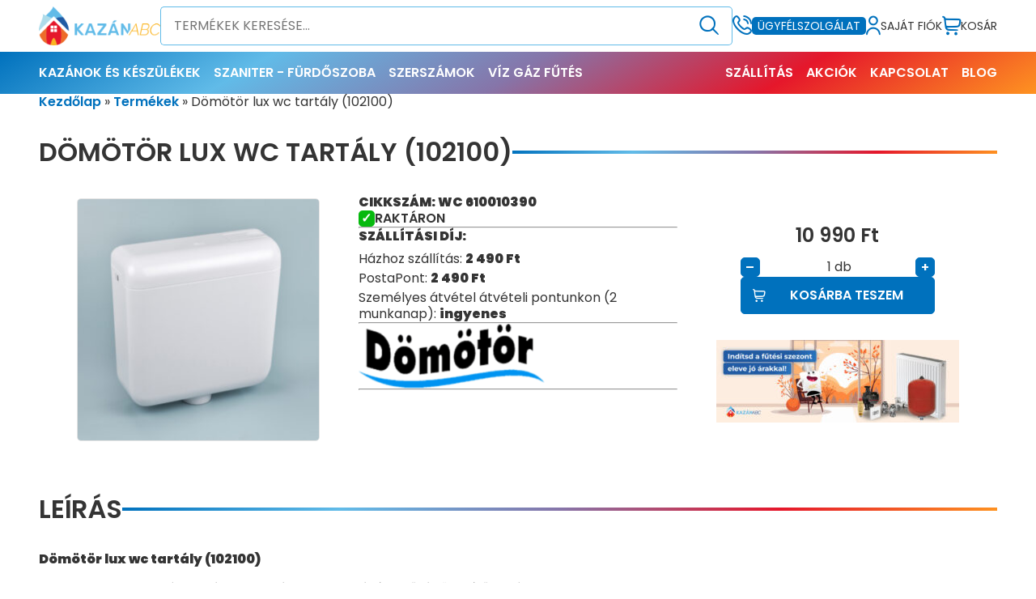

--- FILE ---
content_type: text/html; charset=UTF-8
request_url: https://kazanabc.hu/termek/wc-610010390/
body_size: 27060
content:
<!DOCTYPE html>
<html lang="hu">

<head>
	<meta charset="utf-8">
	<meta name="viewport" content="width=device-width">
	<link rel="pingback"
		href="https://kazanabc.hu/xmlrpc.php">
	<link rel="shortcut icon"
		href="https://kazanabc.hu/wp-content/themes/hegedus/favicon.png"
		type="image/png">
	<meta name='robots' content='index, follow, max-image-preview:large, max-snippet:-1, max-video-preview:-1' />
	<style>img:is([sizes="auto" i], [sizes^="auto," i]) { contain-intrinsic-size: 3000px 1500px }</style>
	
<!-- Google Tag Manager for WordPress by gtm4wp.com -->
<script data-cfasync="false" data-pagespeed-no-defer>
	var gtm4wp_datalayer_name = "dataLayer";
	var dataLayer = dataLayer || [];
	const gtm4wp_use_sku_instead = 0;
	const gtm4wp_currency = 'HUF';
	const gtm4wp_product_per_impression = 10;
	const gtm4wp_clear_ecommerce = false;
	const gtm4wp_datalayer_max_timeout = 2000;
</script>
<!-- End Google Tag Manager for WordPress by gtm4wp.com --><script>window._wca = window._wca || [];</script>

	<!-- This site is optimized with the Yoast SEO Premium plugin v26.5 (Yoast SEO v26.5) - https://yoast.com/wordpress/plugins/seo/ -->
	<title>Dömötör lux wc tartály (102100) - Kazán ABC</title>
	<meta name="description" content="Dömötör lux wc tartály (102100) közép magas és magas beépíthetőségű öblítőtartály.Rugós elzárású öblítő rendszer, Csendes vízutántöltés!" />
	<link rel="canonical" href="https://kazanabc.hu/termek/wc-610010390/" />
	<meta property="og:locale" content="hu_HU" />
	<meta property="og:type" content="product" />
	<meta property="og:title" content="Dömötör lux wc tartály (102100)" />
	<meta property="og:description" content="Dömötör lux wc tartály (102100) közép magas és magas beépíthetőségű öblítőtartály.Rugós elzárású öblítő rendszer, Csendes vízutántöltés!" />
	<meta property="og:url" content="https://kazanabc.hu/termek/wc-610010390/" />
	<meta property="og:site_name" content="Kazán ABC" />
	<meta property="article:modified_time" content="2026-01-20T07:29:58+00:00" />
	<meta property="og:image" content="https://kazanabc.hu/wp-content/uploads/2023/04/domotor_lux_wc_oblitotartaly.jpg" />
	<meta property="og:image:width" content="800" />
	<meta property="og:image:height" content="800" />
	<meta property="og:image:type" content="image/jpeg" />
	<meta name="twitter:card" content="summary_large_image" />
	<meta name="twitter:label1" content="Ár" />
	<meta name="twitter:data1" content="10 990&nbsp;&#070;&#116;" />
	<meta name="twitter:label2" content="Elérhetőség" />
	<meta name="twitter:data2" content="Készleten" />
	<script type="application/ld+json" class="yoast-schema-graph">{"@context":"https://schema.org","@graph":[{"@type":["WebPage","ItemPage"],"@id":"https://kazanabc.hu/termek/wc-610010390/","url":"https://kazanabc.hu/termek/wc-610010390/","name":"Dömötör lux wc tartály (102100) - Kazán ABC","isPartOf":{"@id":"https://kazanabc.hu/#website"},"primaryImageOfPage":{"@id":"https://kazanabc.hu/termek/wc-610010390/#primaryimage"},"image":{"@id":"https://kazanabc.hu/termek/wc-610010390/#primaryimage"},"thumbnailUrl":"https://kazanabc.hu/wp-content/uploads/2023/04/domotor_lux_wc_oblitotartaly.jpg","description":"Dömötör lux wc tartály (102100) közép magas és magas beépíthetőségű öblítőtartály.Rugós elzárású öblítő rendszer, Csendes vízutántöltés!","breadcrumb":{"@id":"https://kazanabc.hu/termek/wc-610010390/#breadcrumb"},"inLanguage":"hu","potentialAction":{"@type":"BuyAction","target":"https://kazanabc.hu/termek/wc-610010390/"}},{"@type":"ImageObject","inLanguage":"hu","@id":"https://kazanabc.hu/termek/wc-610010390/#primaryimage","url":"https://kazanabc.hu/wp-content/uploads/2023/04/domotor_lux_wc_oblitotartaly.jpg","contentUrl":"https://kazanabc.hu/wp-content/uploads/2023/04/domotor_lux_wc_oblitotartaly.jpg","width":800,"height":800,"caption":"Dömötör lus wc tartály"},{"@type":"BreadcrumbList","@id":"https://kazanabc.hu/termek/wc-610010390/#breadcrumb","itemListElement":[{"@type":"ListItem","position":1,"name":"Kezdőlap","item":"https://kazanabc.hu/"},{"@type":"ListItem","position":2,"name":"Termékek","item":"https://kazanabc.hu/termekek/"},{"@type":"ListItem","position":3,"name":"Dömötör lux wc tartály (102100)"}]},{"@type":"WebSite","@id":"https://kazanabc.hu/#website","url":"https://kazanabc.hu/","name":"Kazán ABC","description":"Kazán ABC az otthonodért!","publisher":{"@id":"https://kazanabc.hu/#organization"},"potentialAction":[{"@type":"SearchAction","target":{"@type":"EntryPoint","urlTemplate":"https://kazanabc.hu/?s={search_term_string}"},"query-input":{"@type":"PropertyValueSpecification","valueRequired":true,"valueName":"search_term_string"}}],"inLanguage":"hu"},{"@type":"Organization","@id":"https://kazanabc.hu/#organization","name":"Hegedűs Kft.","alternateName":"Kazán ABC","url":"https://kazanabc.hu/","logo":{"@type":"ImageObject","inLanguage":"hu","@id":"https://kazanabc.hu/#/schema/logo/image/","url":"https://kazanabc.hu/wp-content/uploads/2023/08/kazan-abc.png","contentUrl":"https://kazanabc.hu/wp-content/uploads/2023/08/kazan-abc.png","width":352,"height":113,"caption":"Hegedűs Kft."},"image":{"@id":"https://kazanabc.hu/#/schema/logo/image/"},"sameAs":["https://www.facebook.com/kazanabc/","https://www.tiktok.com/@kazanabc"],"description":"Épületgépészeti webáruház az otthon melegéért.","email":"info@kazanabc.hu","telephone":"+36 30 676 0904","vatID":"11692638-2-43"}]}</script>
	<meta property="product:price:amount" content="10990" />
	<meta property="product:price:currency" content="HUF" />
	<meta property="og:availability" content="instock" />
	<meta property="product:availability" content="instock" />
	<meta property="product:retailer_item_id" content="WC 610010390" />
	<meta property="product:condition" content="new" />
	<!-- / Yoast SEO Premium plugin. -->


<script type='application/javascript'  id='pys-version-script'>console.log('PixelYourSite Free version 11.1.4.1');</script>
<link rel='dns-prefetch' href='//www.google.com' />
<link rel='dns-prefetch' href='//stats.wp.com' />
<link rel='dns-prefetch' href='//fonts.googleapis.com' />
<script type="text/javascript">
/* <![CDATA[ */
window._wpemojiSettings = {"baseUrl":"https:\/\/s.w.org\/images\/core\/emoji\/16.0.1\/72x72\/","ext":".png","svgUrl":"https:\/\/s.w.org\/images\/core\/emoji\/16.0.1\/svg\/","svgExt":".svg","source":{"concatemoji":"https:\/\/kazanabc.hu\/wp-includes\/js\/wp-emoji-release.min.js?ver=6.8.3"}};
/*! This file is auto-generated */
!function(s,n){var o,i,e;function c(e){try{var t={supportTests:e,timestamp:(new Date).valueOf()};sessionStorage.setItem(o,JSON.stringify(t))}catch(e){}}function p(e,t,n){e.clearRect(0,0,e.canvas.width,e.canvas.height),e.fillText(t,0,0);var t=new Uint32Array(e.getImageData(0,0,e.canvas.width,e.canvas.height).data),a=(e.clearRect(0,0,e.canvas.width,e.canvas.height),e.fillText(n,0,0),new Uint32Array(e.getImageData(0,0,e.canvas.width,e.canvas.height).data));return t.every(function(e,t){return e===a[t]})}function u(e,t){e.clearRect(0,0,e.canvas.width,e.canvas.height),e.fillText(t,0,0);for(var n=e.getImageData(16,16,1,1),a=0;a<n.data.length;a++)if(0!==n.data[a])return!1;return!0}function f(e,t,n,a){switch(t){case"flag":return n(e,"\ud83c\udff3\ufe0f\u200d\u26a7\ufe0f","\ud83c\udff3\ufe0f\u200b\u26a7\ufe0f")?!1:!n(e,"\ud83c\udde8\ud83c\uddf6","\ud83c\udde8\u200b\ud83c\uddf6")&&!n(e,"\ud83c\udff4\udb40\udc67\udb40\udc62\udb40\udc65\udb40\udc6e\udb40\udc67\udb40\udc7f","\ud83c\udff4\u200b\udb40\udc67\u200b\udb40\udc62\u200b\udb40\udc65\u200b\udb40\udc6e\u200b\udb40\udc67\u200b\udb40\udc7f");case"emoji":return!a(e,"\ud83e\udedf")}return!1}function g(e,t,n,a){var r="undefined"!=typeof WorkerGlobalScope&&self instanceof WorkerGlobalScope?new OffscreenCanvas(300,150):s.createElement("canvas"),o=r.getContext("2d",{willReadFrequently:!0}),i=(o.textBaseline="top",o.font="600 32px Arial",{});return e.forEach(function(e){i[e]=t(o,e,n,a)}),i}function t(e){var t=s.createElement("script");t.src=e,t.defer=!0,s.head.appendChild(t)}"undefined"!=typeof Promise&&(o="wpEmojiSettingsSupports",i=["flag","emoji"],n.supports={everything:!0,everythingExceptFlag:!0},e=new Promise(function(e){s.addEventListener("DOMContentLoaded",e,{once:!0})}),new Promise(function(t){var n=function(){try{var e=JSON.parse(sessionStorage.getItem(o));if("object"==typeof e&&"number"==typeof e.timestamp&&(new Date).valueOf()<e.timestamp+604800&&"object"==typeof e.supportTests)return e.supportTests}catch(e){}return null}();if(!n){if("undefined"!=typeof Worker&&"undefined"!=typeof OffscreenCanvas&&"undefined"!=typeof URL&&URL.createObjectURL&&"undefined"!=typeof Blob)try{var e="postMessage("+g.toString()+"("+[JSON.stringify(i),f.toString(),p.toString(),u.toString()].join(",")+"));",a=new Blob([e],{type:"text/javascript"}),r=new Worker(URL.createObjectURL(a),{name:"wpTestEmojiSupports"});return void(r.onmessage=function(e){c(n=e.data),r.terminate(),t(n)})}catch(e){}c(n=g(i,f,p,u))}t(n)}).then(function(e){for(var t in e)n.supports[t]=e[t],n.supports.everything=n.supports.everything&&n.supports[t],"flag"!==t&&(n.supports.everythingExceptFlag=n.supports.everythingExceptFlag&&n.supports[t]);n.supports.everythingExceptFlag=n.supports.everythingExceptFlag&&!n.supports.flag,n.DOMReady=!1,n.readyCallback=function(){n.DOMReady=!0}}).then(function(){return e}).then(function(){var e;n.supports.everything||(n.readyCallback(),(e=n.source||{}).concatemoji?t(e.concatemoji):e.wpemoji&&e.twemoji&&(t(e.twemoji),t(e.wpemoji)))}))}((window,document),window._wpemojiSettings);
/* ]]> */
</script>
<style id='wp-emoji-styles-inline-css' type='text/css'>

	img.wp-smiley, img.emoji {
		display: inline !important;
		border: none !important;
		box-shadow: none !important;
		height: 1em !important;
		width: 1em !important;
		margin: 0 0.07em !important;
		vertical-align: -0.1em !important;
		background: none !important;
		padding: 0 !important;
	}
</style>
<link rel='stylesheet' id='wp-block-library-css' href='https://kazanabc.hu/wp-includes/css/dist/block-library/style.min.css?ver=6.8.3' type='text/css' media='all' />
<style id='classic-theme-styles-inline-css' type='text/css'>
/*! This file is auto-generated */
.wp-block-button__link{color:#fff;background-color:#32373c;border-radius:9999px;box-shadow:none;text-decoration:none;padding:calc(.667em + 2px) calc(1.333em + 2px);font-size:1.125em}.wp-block-file__button{background:#32373c;color:#fff;text-decoration:none}
</style>
<link rel='stylesheet' id='wp-components-css' href='https://kazanabc.hu/wp-includes/css/dist/components/style.min.css?ver=6.8.3' type='text/css' media='all' />
<link rel='stylesheet' id='wp-preferences-css' href='https://kazanabc.hu/wp-includes/css/dist/preferences/style.min.css?ver=6.8.3' type='text/css' media='all' />
<link rel='stylesheet' id='wp-block-editor-css' href='https://kazanabc.hu/wp-includes/css/dist/block-editor/style.min.css?ver=6.8.3' type='text/css' media='all' />
<link rel='stylesheet' id='popup-maker-block-library-style-css' href='https://kazanabc.hu/wp-content/plugins/popup-maker/dist/packages/block-library-style.css?ver=dbea705cfafe089d65f1' type='text/css' media='all' />
<link rel='stylesheet' id='mediaelement-css' href='https://kazanabc.hu/wp-includes/js/mediaelement/mediaelementplayer-legacy.min.css?ver=4.2.17' type='text/css' media='all' />
<link rel='stylesheet' id='wp-mediaelement-css' href='https://kazanabc.hu/wp-includes/js/mediaelement/wp-mediaelement.min.css?ver=6.8.3' type='text/css' media='all' />
<style id='jetpack-sharing-buttons-style-inline-css' type='text/css'>
.jetpack-sharing-buttons__services-list{display:flex;flex-direction:row;flex-wrap:wrap;gap:0;list-style-type:none;margin:5px;padding:0}.jetpack-sharing-buttons__services-list.has-small-icon-size{font-size:12px}.jetpack-sharing-buttons__services-list.has-normal-icon-size{font-size:16px}.jetpack-sharing-buttons__services-list.has-large-icon-size{font-size:24px}.jetpack-sharing-buttons__services-list.has-huge-icon-size{font-size:36px}@media print{.jetpack-sharing-buttons__services-list{display:none!important}}.editor-styles-wrapper .wp-block-jetpack-sharing-buttons{gap:0;padding-inline-start:0}ul.jetpack-sharing-buttons__services-list.has-background{padding:1.25em 2.375em}
</style>
<style id='global-styles-inline-css' type='text/css'>
:root{--wp--preset--aspect-ratio--square: 1;--wp--preset--aspect-ratio--4-3: 4/3;--wp--preset--aspect-ratio--3-4: 3/4;--wp--preset--aspect-ratio--3-2: 3/2;--wp--preset--aspect-ratio--2-3: 2/3;--wp--preset--aspect-ratio--16-9: 16/9;--wp--preset--aspect-ratio--9-16: 9/16;--wp--preset--color--black: #000000;--wp--preset--color--cyan-bluish-gray: #abb8c3;--wp--preset--color--white: #ffffff;--wp--preset--color--pale-pink: #f78da7;--wp--preset--color--vivid-red: #cf2e2e;--wp--preset--color--luminous-vivid-orange: #ff6900;--wp--preset--color--luminous-vivid-amber: #fcb900;--wp--preset--color--light-green-cyan: #7bdcb5;--wp--preset--color--vivid-green-cyan: #00d084;--wp--preset--color--pale-cyan-blue: #8ed1fc;--wp--preset--color--vivid-cyan-blue: #0693e3;--wp--preset--color--vivid-purple: #9b51e0;--wp--preset--gradient--vivid-cyan-blue-to-vivid-purple: linear-gradient(135deg,rgba(6,147,227,1) 0%,rgb(155,81,224) 100%);--wp--preset--gradient--light-green-cyan-to-vivid-green-cyan: linear-gradient(135deg,rgb(122,220,180) 0%,rgb(0,208,130) 100%);--wp--preset--gradient--luminous-vivid-amber-to-luminous-vivid-orange: linear-gradient(135deg,rgba(252,185,0,1) 0%,rgba(255,105,0,1) 100%);--wp--preset--gradient--luminous-vivid-orange-to-vivid-red: linear-gradient(135deg,rgba(255,105,0,1) 0%,rgb(207,46,46) 100%);--wp--preset--gradient--very-light-gray-to-cyan-bluish-gray: linear-gradient(135deg,rgb(238,238,238) 0%,rgb(169,184,195) 100%);--wp--preset--gradient--cool-to-warm-spectrum: linear-gradient(135deg,rgb(74,234,220) 0%,rgb(151,120,209) 20%,rgb(207,42,186) 40%,rgb(238,44,130) 60%,rgb(251,105,98) 80%,rgb(254,248,76) 100%);--wp--preset--gradient--blush-light-purple: linear-gradient(135deg,rgb(255,206,236) 0%,rgb(152,150,240) 100%);--wp--preset--gradient--blush-bordeaux: linear-gradient(135deg,rgb(254,205,165) 0%,rgb(254,45,45) 50%,rgb(107,0,62) 100%);--wp--preset--gradient--luminous-dusk: linear-gradient(135deg,rgb(255,203,112) 0%,rgb(199,81,192) 50%,rgb(65,88,208) 100%);--wp--preset--gradient--pale-ocean: linear-gradient(135deg,rgb(255,245,203) 0%,rgb(182,227,212) 50%,rgb(51,167,181) 100%);--wp--preset--gradient--electric-grass: linear-gradient(135deg,rgb(202,248,128) 0%,rgb(113,206,126) 100%);--wp--preset--gradient--midnight: linear-gradient(135deg,rgb(2,3,129) 0%,rgb(40,116,252) 100%);--wp--preset--font-size--small: 13px;--wp--preset--font-size--medium: 20px;--wp--preset--font-size--large: 36px;--wp--preset--font-size--x-large: 42px;--wp--preset--spacing--20: 0.44rem;--wp--preset--spacing--30: 0.67rem;--wp--preset--spacing--40: 1rem;--wp--preset--spacing--50: 1.5rem;--wp--preset--spacing--60: 2.25rem;--wp--preset--spacing--70: 3.38rem;--wp--preset--spacing--80: 5.06rem;--wp--preset--shadow--natural: 6px 6px 9px rgba(0, 0, 0, 0.2);--wp--preset--shadow--deep: 12px 12px 50px rgba(0, 0, 0, 0.4);--wp--preset--shadow--sharp: 6px 6px 0px rgba(0, 0, 0, 0.2);--wp--preset--shadow--outlined: 6px 6px 0px -3px rgba(255, 255, 255, 1), 6px 6px rgba(0, 0, 0, 1);--wp--preset--shadow--crisp: 6px 6px 0px rgba(0, 0, 0, 1);}:where(.is-layout-flex){gap: 0.5em;}:where(.is-layout-grid){gap: 0.5em;}body .is-layout-flex{display: flex;}.is-layout-flex{flex-wrap: wrap;align-items: center;}.is-layout-flex > :is(*, div){margin: 0;}body .is-layout-grid{display: grid;}.is-layout-grid > :is(*, div){margin: 0;}:where(.wp-block-columns.is-layout-flex){gap: 2em;}:where(.wp-block-columns.is-layout-grid){gap: 2em;}:where(.wp-block-post-template.is-layout-flex){gap: 1.25em;}:where(.wp-block-post-template.is-layout-grid){gap: 1.25em;}.has-black-color{color: var(--wp--preset--color--black) !important;}.has-cyan-bluish-gray-color{color: var(--wp--preset--color--cyan-bluish-gray) !important;}.has-white-color{color: var(--wp--preset--color--white) !important;}.has-pale-pink-color{color: var(--wp--preset--color--pale-pink) !important;}.has-vivid-red-color{color: var(--wp--preset--color--vivid-red) !important;}.has-luminous-vivid-orange-color{color: var(--wp--preset--color--luminous-vivid-orange) !important;}.has-luminous-vivid-amber-color{color: var(--wp--preset--color--luminous-vivid-amber) !important;}.has-light-green-cyan-color{color: var(--wp--preset--color--light-green-cyan) !important;}.has-vivid-green-cyan-color{color: var(--wp--preset--color--vivid-green-cyan) !important;}.has-pale-cyan-blue-color{color: var(--wp--preset--color--pale-cyan-blue) !important;}.has-vivid-cyan-blue-color{color: var(--wp--preset--color--vivid-cyan-blue) !important;}.has-vivid-purple-color{color: var(--wp--preset--color--vivid-purple) !important;}.has-black-background-color{background-color: var(--wp--preset--color--black) !important;}.has-cyan-bluish-gray-background-color{background-color: var(--wp--preset--color--cyan-bluish-gray) !important;}.has-white-background-color{background-color: var(--wp--preset--color--white) !important;}.has-pale-pink-background-color{background-color: var(--wp--preset--color--pale-pink) !important;}.has-vivid-red-background-color{background-color: var(--wp--preset--color--vivid-red) !important;}.has-luminous-vivid-orange-background-color{background-color: var(--wp--preset--color--luminous-vivid-orange) !important;}.has-luminous-vivid-amber-background-color{background-color: var(--wp--preset--color--luminous-vivid-amber) !important;}.has-light-green-cyan-background-color{background-color: var(--wp--preset--color--light-green-cyan) !important;}.has-vivid-green-cyan-background-color{background-color: var(--wp--preset--color--vivid-green-cyan) !important;}.has-pale-cyan-blue-background-color{background-color: var(--wp--preset--color--pale-cyan-blue) !important;}.has-vivid-cyan-blue-background-color{background-color: var(--wp--preset--color--vivid-cyan-blue) !important;}.has-vivid-purple-background-color{background-color: var(--wp--preset--color--vivid-purple) !important;}.has-black-border-color{border-color: var(--wp--preset--color--black) !important;}.has-cyan-bluish-gray-border-color{border-color: var(--wp--preset--color--cyan-bluish-gray) !important;}.has-white-border-color{border-color: var(--wp--preset--color--white) !important;}.has-pale-pink-border-color{border-color: var(--wp--preset--color--pale-pink) !important;}.has-vivid-red-border-color{border-color: var(--wp--preset--color--vivid-red) !important;}.has-luminous-vivid-orange-border-color{border-color: var(--wp--preset--color--luminous-vivid-orange) !important;}.has-luminous-vivid-amber-border-color{border-color: var(--wp--preset--color--luminous-vivid-amber) !important;}.has-light-green-cyan-border-color{border-color: var(--wp--preset--color--light-green-cyan) !important;}.has-vivid-green-cyan-border-color{border-color: var(--wp--preset--color--vivid-green-cyan) !important;}.has-pale-cyan-blue-border-color{border-color: var(--wp--preset--color--pale-cyan-blue) !important;}.has-vivid-cyan-blue-border-color{border-color: var(--wp--preset--color--vivid-cyan-blue) !important;}.has-vivid-purple-border-color{border-color: var(--wp--preset--color--vivid-purple) !important;}.has-vivid-cyan-blue-to-vivid-purple-gradient-background{background: var(--wp--preset--gradient--vivid-cyan-blue-to-vivid-purple) !important;}.has-light-green-cyan-to-vivid-green-cyan-gradient-background{background: var(--wp--preset--gradient--light-green-cyan-to-vivid-green-cyan) !important;}.has-luminous-vivid-amber-to-luminous-vivid-orange-gradient-background{background: var(--wp--preset--gradient--luminous-vivid-amber-to-luminous-vivid-orange) !important;}.has-luminous-vivid-orange-to-vivid-red-gradient-background{background: var(--wp--preset--gradient--luminous-vivid-orange-to-vivid-red) !important;}.has-very-light-gray-to-cyan-bluish-gray-gradient-background{background: var(--wp--preset--gradient--very-light-gray-to-cyan-bluish-gray) !important;}.has-cool-to-warm-spectrum-gradient-background{background: var(--wp--preset--gradient--cool-to-warm-spectrum) !important;}.has-blush-light-purple-gradient-background{background: var(--wp--preset--gradient--blush-light-purple) !important;}.has-blush-bordeaux-gradient-background{background: var(--wp--preset--gradient--blush-bordeaux) !important;}.has-luminous-dusk-gradient-background{background: var(--wp--preset--gradient--luminous-dusk) !important;}.has-pale-ocean-gradient-background{background: var(--wp--preset--gradient--pale-ocean) !important;}.has-electric-grass-gradient-background{background: var(--wp--preset--gradient--electric-grass) !important;}.has-midnight-gradient-background{background: var(--wp--preset--gradient--midnight) !important;}.has-small-font-size{font-size: var(--wp--preset--font-size--small) !important;}.has-medium-font-size{font-size: var(--wp--preset--font-size--medium) !important;}.has-large-font-size{font-size: var(--wp--preset--font-size--large) !important;}.has-x-large-font-size{font-size: var(--wp--preset--font-size--x-large) !important;}
:where(.wp-block-post-template.is-layout-flex){gap: 1.25em;}:where(.wp-block-post-template.is-layout-grid){gap: 1.25em;}
:where(.wp-block-columns.is-layout-flex){gap: 2em;}:where(.wp-block-columns.is-layout-grid){gap: 2em;}
:root :where(.wp-block-pullquote){font-size: 1.5em;line-height: 1.6;}
</style>
<link rel='stylesheet' id='photoswipe-css' href='https://kazanabc.hu/wp-content/plugins/woocommerce/assets/css/photoswipe/photoswipe.min.css?ver=10.3.6' type='text/css' media='all' />
<link rel='stylesheet' id='photoswipe-default-skin-css' href='https://kazanabc.hu/wp-content/plugins/woocommerce/assets/css/photoswipe/default-skin/default-skin.min.css?ver=10.3.6' type='text/css' media='all' />
<link rel='stylesheet' id='woocommerce-layout-css' href='https://kazanabc.hu/wp-content/plugins/woocommerce/assets/css/woocommerce-layout.css?ver=10.3.6' type='text/css' media='all' />
<style id='woocommerce-layout-inline-css' type='text/css'>

	.infinite-scroll .woocommerce-pagination {
		display: none;
	}
</style>
<link rel='stylesheet' id='woocommerce-smallscreen-css' href='https://kazanabc.hu/wp-content/plugins/woocommerce/assets/css/woocommerce-smallscreen.css?ver=10.3.6' type='text/css' media='only screen and (max-width: 768px)' />
<link rel='stylesheet' id='woocommerce-general-css' href='https://kazanabc.hu/wp-content/plugins/woocommerce/assets/css/woocommerce.css?ver=10.3.6' type='text/css' media='all' />
<style id='woocommerce-inline-inline-css' type='text/css'>
.woocommerce form .form-row .required { visibility: visible; }
</style>
<link rel='stylesheet' id='spgw_woocommerce_styles-css' href='https://kazanabc.hu/wp-content/plugins/saferpay_woocommerce_gateway/assets/css/notify.css?ver=2.0.11' type='text/css' media='all' />
<link rel='stylesheet' id='spgw_woocommerce_popup_styles-css' href='https://kazanabc.hu/wp-content/plugins/saferpay_woocommerce_gateway/assets/css/popup/jquery-ui.css?ver=2.0.11' type='text/css' media='all' />
<link rel='stylesheet' id='spgw_woocommerce_popup_mystyles-css' href='https://kazanabc.hu/wp-content/plugins/saferpay_woocommerce_gateway/assets/css/popup/pop-style.css?ver=2.0.11' type='text/css' media='all' />
<link rel='stylesheet' id='brands-styles-css' href='https://kazanabc.hu/wp-content/plugins/woocommerce/assets/css/brands.css?ver=10.3.6' type='text/css' media='all' />
<link rel='stylesheet' id='gfonts-css' href='https://fonts.googleapis.com/css2?family=Poppins%3Aital%2Cwght%400%2C400%3B0%2C600%3B0%2C900%3B1%2C400&#038;display=swap&#038;ver=6.8.3' type='text/css' media='all' />
<link rel='stylesheet' id='my-style-css' href='https://kazanabc.hu/wp-content/themes/hegedus/style.css?1757355257&#038;ver=6.8.3' type='text/css' media='all' />
<link rel='stylesheet' id='sib-front-css-css' href='https://kazanabc.hu/wp-content/plugins/mailin/css/mailin-front.css?ver=6.8.3' type='text/css' media='all' />
<script type="text/javascript" id="jquery-core-js-extra">
/* <![CDATA[ */
var pysFacebookRest = {"restApiUrl":"https:\/\/kazanabc.hu\/wp-json\/pys-facebook\/v1\/event","debug":""};
/* ]]> */
</script>
<script type="text/javascript" src="https://kazanabc.hu/wp-includes/js/jquery/jquery.min.js?ver=3.7.1" id="jquery-core-js"></script>
<script type="text/javascript" src="https://kazanabc.hu/wp-includes/js/jquery/jquery-migrate.min.js?ver=3.4.1" id="jquery-migrate-js"></script>
<script type="text/javascript" src="https://kazanabc.hu/wp-content/plugins/recaptcha-woo/js/rcfwc.js?ver=1.0" id="rcfwc-js-js" defer="defer" data-wp-strategy="defer"></script>
<script type="text/javascript" src="https://www.google.com/recaptcha/api.js?hl=hu_HU" id="recaptcha-js" defer="defer" data-wp-strategy="defer"></script>
<script type="text/javascript" id="tt4b_ajax_script-js-extra">
/* <![CDATA[ */
var tt4b_script_vars = {"pixel_code":"CMC1CARC77UCRGJEIRUG","currency":"HUF","country":"","advanced_matching":"1"};
/* ]]> */
</script>
<script type="text/javascript" src="https://kazanabc.hu/wp-content/plugins/tiktok-for-business/admin/js/ajaxSnippet.js?ver=v1" id="tt4b_ajax_script-js"></script>
<script type="text/javascript" src="https://kazanabc.hu/wp-content/plugins/woocommerce/assets/js/jquery-blockui/jquery.blockUI.min.js?ver=2.7.0-wc.10.3.6" id="wc-jquery-blockui-js" defer="defer" data-wp-strategy="defer"></script>
<script type="text/javascript" id="wc-add-to-cart-js-extra">
/* <![CDATA[ */
var wc_add_to_cart_params = {"ajax_url":"\/wp-admin\/admin-ajax.php","wc_ajax_url":"\/?wc-ajax=%%endpoint%%","i18n_view_cart":"Kos\u00e1r","cart_url":"https:\/\/kazanabc.hu\/kosar\/","is_cart":"","cart_redirect_after_add":"no"};
/* ]]> */
</script>
<script type="text/javascript" src="https://kazanabc.hu/wp-content/plugins/woocommerce/assets/js/frontend/add-to-cart.min.js?ver=10.3.6" id="wc-add-to-cart-js" defer="defer" data-wp-strategy="defer"></script>
<script type="text/javascript" src="https://kazanabc.hu/wp-content/plugins/woocommerce/assets/js/flexslider/jquery.flexslider.min.js?ver=2.7.2-wc.10.3.6" id="wc-flexslider-js" defer="defer" data-wp-strategy="defer"></script>
<script type="text/javascript" src="https://kazanabc.hu/wp-content/plugins/woocommerce/assets/js/photoswipe/photoswipe.min.js?ver=4.1.1-wc.10.3.6" id="wc-photoswipe-js" defer="defer" data-wp-strategy="defer"></script>
<script type="text/javascript" src="https://kazanabc.hu/wp-content/plugins/woocommerce/assets/js/photoswipe/photoswipe-ui-default.min.js?ver=4.1.1-wc.10.3.6" id="wc-photoswipe-ui-default-js" defer="defer" data-wp-strategy="defer"></script>
<script type="text/javascript" id="wc-single-product-js-extra">
/* <![CDATA[ */
var wc_single_product_params = {"i18n_required_rating_text":"K\u00e9rlek, v\u00e1lassz egy \u00e9rt\u00e9kel\u00e9st","i18n_rating_options":["1 \/ 5 csillag","2 \/ 5 csillag","3 \/ 5 csillag","4 \/ 5 csillag","5 \/ 5 csillag"],"i18n_product_gallery_trigger_text":"View full-screen image gallery","review_rating_required":"yes","flexslider":{"rtl":false,"animation":"slide","smoothHeight":true,"directionNav":false,"controlNav":"thumbnails","slideshow":false,"animationSpeed":500,"animationLoop":false,"allowOneSlide":false},"zoom_enabled":"","zoom_options":[],"photoswipe_enabled":"1","photoswipe_options":{"shareEl":false,"closeOnScroll":false,"history":false,"hideAnimationDuration":0,"showAnimationDuration":0},"flexslider_enabled":"1"};
/* ]]> */
</script>
<script type="text/javascript" src="https://kazanabc.hu/wp-content/plugins/woocommerce/assets/js/frontend/single-product.min.js?ver=10.3.6" id="wc-single-product-js" defer="defer" data-wp-strategy="defer"></script>
<script type="text/javascript" src="https://kazanabc.hu/wp-content/plugins/woocommerce/assets/js/js-cookie/js.cookie.min.js?ver=2.1.4-wc.10.3.6" id="wc-js-cookie-js" defer="defer" data-wp-strategy="defer"></script>
<script type="text/javascript" id="woocommerce-js-extra">
/* <![CDATA[ */
var woocommerce_params = {"ajax_url":"\/wp-admin\/admin-ajax.php","wc_ajax_url":"\/?wc-ajax=%%endpoint%%","i18n_password_show":"Jelsz\u00f3 megjelen\u00edt\u00e9se","i18n_password_hide":"Jelsz\u00f3 elrejt\u00e9se"};
/* ]]> */
</script>
<script type="text/javascript" src="https://kazanabc.hu/wp-content/plugins/woocommerce/assets/js/frontend/woocommerce.min.js?ver=10.3.6" id="woocommerce-js" defer="defer" data-wp-strategy="defer"></script>
<script type="text/javascript" src="https://kazanabc.hu/wp-content/plugins/saferpay_woocommerce_gateway/assets/js/polyfill.js?ver=2.0.11" id="sfwp_polyfill_js-js"></script>
<script type="text/javascript" src="https://stats.wp.com/s-202604.js" id="woocommerce-analytics-js" defer="defer" data-wp-strategy="defer"></script>
<script type="text/javascript" src="https://kazanabc.hu/wp-content/plugins/pixelyoursite/dist/scripts/jquery.bind-first-0.2.3.min.js?ver=0.2.3" id="jquery-bind-first-js"></script>
<script type="text/javascript" data-cookieconsent="true" src="https://kazanabc.hu/wp-content/plugins/pixelyoursite/dist/scripts/js.cookie-2.1.3.min.js?ver=2.1.3" id="js-cookie-pys-js"></script>
<script type="text/javascript" src="https://kazanabc.hu/wp-content/plugins/pixelyoursite/dist/scripts/tld.min.js?ver=2.3.1" id="js-tld-js"></script>
<script type="text/javascript" id="pys-js-extra">
/* <![CDATA[ */
var pysOptions = {"staticEvents":{"facebook":{"woo_view_content":[{"delay":0,"type":"static","name":"ViewContent","pixelIds":["2302098489997535"],"eventID":"eea1846b-59d2-4144-817c-cf7d9a759df1","params":{"content_ids":["60173"],"content_type":"product","content_name":"D\u00f6m\u00f6t\u00f6r lux wc tart\u00e1ly (102100)","category_name":"Fels\u0151 elhelyez\u00e9s\u0171","value":"10990.07","currency":"HUF","contents":[{"id":"60173","quantity":1}],"product_price":"10990.07","page_title":"D\u00f6m\u00f6t\u00f6r lux wc tart\u00e1ly (102100)","post_type":"product","post_id":60173,"plugin":"PixelYourSite","user_role":"guest","event_url":"kazanabc.hu\/termek\/wc-610010390\/"},"e_id":"woo_view_content","ids":[],"hasTimeWindow":false,"timeWindow":0,"woo_order":"","edd_order":""}],"init_event":[{"delay":0,"type":"static","ajaxFire":false,"name":"PageView","pixelIds":["2302098489997535"],"eventID":"533fd17c-4f69-4982-9ada-bbde30d3e5c2","params":{"page_title":"D\u00f6m\u00f6t\u00f6r lux wc tart\u00e1ly (102100)","post_type":"product","post_id":60173,"plugin":"PixelYourSite","user_role":"guest","event_url":"kazanabc.hu\/termek\/wc-610010390\/"},"e_id":"init_event","ids":[],"hasTimeWindow":false,"timeWindow":0,"woo_order":"","edd_order":""}]}},"dynamicEvents":[],"triggerEvents":[],"triggerEventTypes":[],"facebook":{"pixelIds":["2302098489997535"],"advancedMatching":{"external_id":"cedeeeaacbbdbcfbbdffb"},"advancedMatchingEnabled":true,"removeMetadata":false,"wooVariableAsSimple":false,"serverApiEnabled":true,"wooCRSendFromServer":false,"send_external_id":null,"enabled_medical":false,"do_not_track_medical_param":["event_url","post_title","page_title","landing_page","content_name","categories","category_name","tags"],"meta_ldu":false},"debug":"","siteUrl":"https:\/\/kazanabc.hu","ajaxUrl":"https:\/\/kazanabc.hu\/wp-admin\/admin-ajax.php","ajax_event":"f0946be9ab","enable_remove_download_url_param":"1","cookie_duration":"7","last_visit_duration":"60","enable_success_send_form":"","ajaxForServerEvent":"1","ajaxForServerStaticEvent":"1","useSendBeacon":"1","send_external_id":"1","external_id_expire":"180","track_cookie_for_subdomains":"1","google_consent_mode":"1","gdpr":{"ajax_enabled":false,"all_disabled_by_api":false,"facebook_disabled_by_api":false,"analytics_disabled_by_api":false,"google_ads_disabled_by_api":false,"pinterest_disabled_by_api":false,"bing_disabled_by_api":false,"reddit_disabled_by_api":false,"externalID_disabled_by_api":false,"facebook_prior_consent_enabled":true,"analytics_prior_consent_enabled":true,"google_ads_prior_consent_enabled":null,"pinterest_prior_consent_enabled":true,"bing_prior_consent_enabled":true,"cookiebot_integration_enabled":false,"cookiebot_facebook_consent_category":"marketing","cookiebot_analytics_consent_category":"statistics","cookiebot_tiktok_consent_category":"marketing","cookiebot_google_ads_consent_category":"marketing","cookiebot_pinterest_consent_category":"marketing","cookiebot_bing_consent_category":"marketing","consent_magic_integration_enabled":false,"real_cookie_banner_integration_enabled":false,"cookie_notice_integration_enabled":false,"cookie_law_info_integration_enabled":false,"analytics_storage":{"enabled":true,"value":"granted","filter":false},"ad_storage":{"enabled":true,"value":"granted","filter":false},"ad_user_data":{"enabled":true,"value":"granted","filter":false},"ad_personalization":{"enabled":true,"value":"granted","filter":false}},"cookie":{"disabled_all_cookie":false,"disabled_start_session_cookie":false,"disabled_advanced_form_data_cookie":false,"disabled_landing_page_cookie":false,"disabled_first_visit_cookie":false,"disabled_trafficsource_cookie":false,"disabled_utmTerms_cookie":false,"disabled_utmId_cookie":false},"tracking_analytics":{"TrafficSource":"direct","TrafficLanding":"undefined","TrafficUtms":[],"TrafficUtmsId":[]},"GATags":{"ga_datalayer_type":"default","ga_datalayer_name":"dataLayerPYS"},"woo":{"enabled":true,"enabled_save_data_to_orders":true,"addToCartOnButtonEnabled":true,"addToCartOnButtonValueEnabled":true,"addToCartOnButtonValueOption":"price","singleProductId":60173,"removeFromCartSelector":"form.woocommerce-cart-form .remove","addToCartCatchMethod":"add_cart_hook","is_order_received_page":false,"containOrderId":false},"edd":{"enabled":false},"cache_bypass":"1768902560"};
/* ]]> */
</script>
<script type="text/javascript" src="https://kazanabc.hu/wp-content/plugins/pixelyoursite/dist/scripts/public.js?ver=11.1.4.1" id="pys-js"></script>
<script type="text/javascript" id="sib-front-js-js-extra">
/* <![CDATA[ */
var sibErrMsg = {"invalidMail":"Please fill out valid email address","requiredField":"Please fill out required fields","invalidDateFormat":"Please fill out valid date format","invalidSMSFormat":"Please fill out valid phone number"};
var ajax_sib_front_object = {"ajax_url":"https:\/\/kazanabc.hu\/wp-admin\/admin-ajax.php","ajax_nonce":"8ba75fc60f","flag_url":"https:\/\/kazanabc.hu\/wp-content\/plugins\/mailin\/img\/flags\/"};
/* ]]> */
</script>
<script type="text/javascript" src="https://kazanabc.hu/wp-content/plugins/mailin/js/mailin-front.js?ver=1762760578" id="sib-front-js-js"></script>
<link rel="https://api.w.org/" href="https://kazanabc.hu/wp-json/" /><link rel="alternate" title="JSON" type="application/json" href="https://kazanabc.hu/wp-json/wp/v2/product/60173" /><link rel="EditURI" type="application/rsd+xml" title="RSD" href="https://kazanabc.hu/xmlrpc.php?rsd" />
<meta name="generator" content="WordPress 6.8.3" />
<meta name="generator" content="WooCommerce 10.3.6" />
<link rel='shortlink' href='https://kazanabc.hu/?p=60173' />
<link rel="alternate" title="oEmbed (JSON)" type="application/json+oembed" href="https://kazanabc.hu/wp-json/oembed/1.0/embed?url=https%3A%2F%2Fkazanabc.hu%2Ftermek%2Fwc-610010390%2F" />
<link rel="alternate" title="oEmbed (XML)" type="text/xml+oembed" href="https://kazanabc.hu/wp-json/oembed/1.0/embed?url=https%3A%2F%2Fkazanabc.hu%2Ftermek%2Fwc-610010390%2F&#038;format=xml" />
<meta name="facebook-domain-verification" content="mgt71jae3vdjuodu8rf20dm87mh6m1" />
<!-- This website runs the Product Feed PRO for WooCommerce by AdTribes.io plugin - version woocommercesea_option_installed_version -->
	<style>img#wpstats{display:none}</style>
		
<!-- Google Tag Manager for WordPress by gtm4wp.com -->
<!-- GTM Container placement set to off -->
<script data-cfasync="false" data-pagespeed-no-defer type="text/javascript">
	var dataLayer_content = {"pagePostType":"product","pagePostType2":"single-product","pagePostAuthor":"btraxler","customerTotalOrders":0,"customerTotalOrderValue":0,"customerFirstName":"","customerLastName":"","customerBillingFirstName":"","customerBillingLastName":"","customerBillingCompany":"","customerBillingAddress1":"","customerBillingAddress2":"","customerBillingCity":"","customerBillingState":"","customerBillingPostcode":"","customerBillingCountry":"","customerBillingEmail":"","customerBillingEmailHash":"","customerBillingPhone":"","customerShippingFirstName":"","customerShippingLastName":"","customerShippingCompany":"","customerShippingAddress1":"","customerShippingAddress2":"","customerShippingCity":"","customerShippingState":"","customerShippingPostcode":"","customerShippingCountry":"","cartContent":{"totals":{"applied_coupons":[],"discount_total":0,"subtotal":0,"total":0},"items":[]},"productRatingCounts":[],"productAverageRating":0,"productReviewCount":0,"productType":"simple","productIsVariable":0};
	dataLayer.push( dataLayer_content );
</script>
<script data-cfasync="false" data-pagespeed-no-defer type="text/javascript">
	console.warn && console.warn("[GTM4WP] Google Tag Manager container code placement set to OFF !!!");
	console.warn && console.warn("[GTM4WP] Data layer codes are active but GTM container must be loaded using custom coding !!!");
</script>
<!-- End Google Tag Manager for WordPress by gtm4wp.com --><!-- Google site verification - Google for WooCommerce -->
<meta name="google-site-verification" content="haXuUa4aCWX-BITRBFR0xvGZvDkur9yXX2vpUpYJyfI" />
	<noscript><style>.woocommerce-product-gallery{ opacity: 1 !important; }</style></noscript>
	<script type="text/javascript" src="https://cdn.brevo.com/js/sdk-loader.js" async></script>
<script type="text/javascript">
  window.Brevo = window.Brevo || [];
  window.Brevo.push(['init', {"client_key":"i4p31bg5yr5sz142esxosl5c","email_id":null,"push":{"customDomain":"https:\/\/kazanabc.hu\/wp-content\/plugins\/mailin\/"},"service_worker_url":"wonderpush-worker-loader.min.js?webKey=00ec5040e0e8af4202e6d67183f043c5f36ac352827e8619cf3519e7035a15f0","frame_url":"brevo-frame.html"}]);
</script><meta name="generator" content="Powered by Slider Revolution 6.7.40 - responsive, Mobile-Friendly Slider Plugin for WordPress with comfortable drag and drop interface." />
<script data-jetpack-boost="ignore">function setREVStartSize(e){
			//window.requestAnimationFrame(function() {
				window.RSIW = window.RSIW===undefined ? window.innerWidth : window.RSIW;
				window.RSIH = window.RSIH===undefined ? window.innerHeight : window.RSIH;
				try {
					var pw = document.getElementById(e.c).parentNode.offsetWidth,
						newh;
					pw = pw===0 || isNaN(pw) || (e.l=="fullwidth" || e.layout=="fullwidth") ? window.RSIW : pw;
					e.tabw = e.tabw===undefined ? 0 : parseInt(e.tabw);
					e.thumbw = e.thumbw===undefined ? 0 : parseInt(e.thumbw);
					e.tabh = e.tabh===undefined ? 0 : parseInt(e.tabh);
					e.thumbh = e.thumbh===undefined ? 0 : parseInt(e.thumbh);
					e.tabhide = e.tabhide===undefined ? 0 : parseInt(e.tabhide);
					e.thumbhide = e.thumbhide===undefined ? 0 : parseInt(e.thumbhide);
					e.mh = e.mh===undefined || e.mh=="" || e.mh==="auto" ? 0 : parseInt(e.mh,0);
					if(e.layout==="fullscreen" || e.l==="fullscreen")
						newh = Math.max(e.mh,window.RSIH);
					else{
						e.gw = Array.isArray(e.gw) ? e.gw : [e.gw];
						for (var i in e.rl) if (e.gw[i]===undefined || e.gw[i]===0) e.gw[i] = e.gw[i-1];
						e.gh = e.el===undefined || e.el==="" || (Array.isArray(e.el) && e.el.length==0)? e.gh : e.el;
						e.gh = Array.isArray(e.gh) ? e.gh : [e.gh];
						for (var i in e.rl) if (e.gh[i]===undefined || e.gh[i]===0) e.gh[i] = e.gh[i-1];
											
						var nl = new Array(e.rl.length),
							ix = 0,
							sl;
						e.tabw = e.tabhide>=pw ? 0 : e.tabw;
						e.thumbw = e.thumbhide>=pw ? 0 : e.thumbw;
						e.tabh = e.tabhide>=pw ? 0 : e.tabh;
						e.thumbh = e.thumbhide>=pw ? 0 : e.thumbh;
						for (var i in e.rl) nl[i] = e.rl[i]<window.RSIW ? 0 : e.rl[i];
						sl = nl[0];
						for (var i in nl) if (sl>nl[i] && nl[i]>0) { sl = nl[i]; ix=i;}
						var m = pw>(e.gw[ix]+e.tabw+e.thumbw) ? 1 : (pw-(e.tabw+e.thumbw)) / (e.gw[ix]);
						newh =  (e.gh[ix] * m) + (e.tabh + e.thumbh);
					}
					var el = document.getElementById(e.c);
					if (el!==null && el) el.style.height = newh+"px";
					el = document.getElementById(e.c+"_wrapper");
					if (el!==null && el) {
						el.style.height = newh+"px";
						el.style.display = "block";
					}
				} catch(e){
					console.log("Failure at Presize of Slider:" + e)
				}
			//});
		  };</script>

		<!-- Global site tag (gtag.js) - Google Ads: AW-11180278213 - Google for WooCommerce -->
		<script async src="https://www.googletagmanager.com/gtag/js?id=AW-11180278213"></script>
		<script>
			window.dataLayer = window.dataLayer || [];
			function gtag() { dataLayer.push(arguments); }
			gtag( 'consent', 'default', {
				analytics_storage: 'denied',
				ad_storage: 'denied',
				ad_user_data: 'denied',
				ad_personalization: 'denied',
				region: ['AT', 'BE', 'BG', 'HR', 'CY', 'CZ', 'DK', 'EE', 'FI', 'FR', 'DE', 'GR', 'HU', 'IS', 'IE', 'IT', 'LV', 'LI', 'LT', 'LU', 'MT', 'NL', 'NO', 'PL', 'PT', 'RO', 'SK', 'SI', 'ES', 'SE', 'GB', 'CH'],
				wait_for_update: 500,
			} );
			gtag('js', new Date());
			gtag('set', 'developer_id.dOGY3NW', true);
			gtag("config", "AW-11180278213", { "groups": "GLA", "send_page_view": false });		</script>

			<style>
		body.loading {
			opacity: 0
		}
	</style>
	<!-- Hotjar Tracking Code for https://www.kazanabc.hu -->
	<script>
	(function(h,o,t,j,a,r){
		h.hj=h.hj||function(){(h.hj.q=h.hj.q||[]).push(arguments)};
		h._hjSettings={hjid:3579986,hjsv:6};
		a=o.getElementsByTagName('head')[0];
		r=o.createElement('script');r.async=1;
		r.src=t+h._hjSettings.hjid+j+h._hjSettings.hjsv;
		a.appendChild(r);
	})(window,document,'https://static.hotjar.com/c/hotjar-','.js?sv=');
	</script>
	<!-- Google Tag Manager -->
	<script>(function(w,d,s,l,i){w[l]=w[l]||[];w[l].push({'gtm.start':
	new Date().getTime(),event:'gtm.js'});var f=d.getElementsByTagName(s)[0],
	j=d.createElement(s),dl=l!='dataLayer'?'&l='+l:'';j.async=true;j.src=
	'https://www.googletagmanager.com/gtm.js?id='+i+dl;f.parentNode.insertBefore(j,f);
	})(window,document,'script','dataLayer','GTM-MW73KX7T');</script>
	<!-- End Google Tag Manager -->
</head>

<body class="wp-singular product-template-default single single-product postid-60173 wp-theme-hegedus theme-hegedus woocommerce woocommerce-page woocommerce-no-js">
	<script type="text/javascript">
/* <![CDATA[ */
gtag("event", "page_view", {send_to: "GLA"});
/* ]]> */
</script>

	<script>
		document.body.className += " loading resize";
	</script>
	<!-- Google Tag Manager (noscript) -->
	<noscript><iframe src="https://www.googletagmanager.com/ns.html?id=GTM-MW73KX7T "
	height="0" width="0" style="display:none;visibility:hidden"></iframe></noscript>
	<!-- End Google Tag Manager (noscript) -->
	<div id="body">
		<header>
			<nav>
				<div class="head-1">
					<div class="cw">
						<a class="logo" href="https://kazanabc.hu">
							<img src="https://kazanabc.hu/wp-content/themes/hegedus/assets/kazan-abc.png"
								alt="Kazán ABC">
						</a>
						<div class="prod-search">
							<form role="search" method="get"
								action="https://kazanabc.hu"
								class="input-group">
								<label class="screen-reader-text"
									for="main-search-field">Keresés:</label>
								<input type="search" id="main-search-field" class="input-text"
									placeholder="Termékek keresése…"
									name="s"
									value="">
								<button type="submit" class="input-addon"
									title="Keresés"><i
										class="ico ico-search"></i></button>
								<input type="hidden" name="post_type" value="product">
							</form>
						</div>
						<a href="#Kapcsolat" class="h1m"><i class="ico ico-phone"></i>
							<span>Ügyfélszolgálat</span></a>
						<a href="https://kazanabc.hu/fiokom/"
							class="h1m"><i class="ico ico-user"></i> <span>Saját fiók</span></a>
						<a href="https://kazanabc.hu/kosar/"
							class="h1m has-num"><i class="ico ico-cart"></i> <span>Kosár</span> <span
								class="cart-num num"></span></a>
						<a href="#" class="navbar-toggle" data-toggle="header" title="Menü"><span
								class="ico-menu"></span></a>
					</div>
				</div>
				<div class="head-2">
					<div class="cw">
						<ul class="nav nav-cat">
							<li class="has-sub"><a href="https://kazanabc.hu/termekkategoria/kazanok-es-keszulekek/">KAZÁNOK ÉS KÉSZÜLÉKEK</a><ul class="sub-menu"><li class="has-sub"><a href="https://kazanabc.hu/termekkategoria/kazanok-es-keszulekek/gaz-elektromos-es-hybrid-kazanok/">Gáz, elektromos és hybrid kazánok</a><ul class="sub-menu"><li class=""><a href="https://kazanabc.hu/termekkategoria/kazanok-es-keszulekek/gaz-elektromos-es-hybrid-kazanok/elektromos-kazan/">Elektromos kazán</a></li><li class=""><a href="https://kazanabc.hu/termekkategoria/kazanok-es-keszulekek/gaz-elektromos-es-hybrid-kazanok/kondenzacios-futo-kazan/">Kondenzációs fűtő kazán</a></li><li class=""><a href="https://kazanabc.hu/termekkategoria/kazanok-es-keszulekek/gaz-elektromos-es-hybrid-kazanok/kondenzacios-kombi-kazan/">Kondenzációs kombi kazán</a></li><li class=""><a href="https://kazanabc.hu/termekkategoria/kazanok-es-keszulekek/gaz-elektromos-es-hybrid-kazanok/kondenzacios-gazkazan-taroloval/">Kondenzációs gázkazán tárolóval</a></li><li class=""><a href="https://kazanabc.hu/termekkategoria/kazanok-es-keszulekek/gaz-elektromos-es-hybrid-kazanok/kemenyes-gazkazan/">Kéményes gázkazán</a></li><li class=""><a href="https://kazanabc.hu/termekkategoria/kazanok-es-keszulekek/gaz-elektromos-es-hybrid-kazanok/kazan-kiegeszitok-tartozekok/">Kazán kiegészítők, tartozékok</a></li></ul></li><li class="has-sub"><a href="https://kazanabc.hu/termekkategoria/kazanok-es-keszulekek/szilard-tuzelesu-kazan/">Szilárd tüzelésű kazán</a><ul class="sub-menu"><li class=""><a href="https://kazanabc.hu/termekkategoria/kazanok-es-keszulekek/szilard-tuzelesu-kazan/vegyes-tuzelesu-kazan/">Vegyes tüzelésű kazán</a></li><li class=""><a href="https://kazanabc.hu/termekkategoria/kazanok-es-keszulekek/szilard-tuzelesu-kazan/kandallo/">Kandalló</a></li><li class=""><a href="https://kazanabc.hu/termekkategoria/kazanok-es-keszulekek/szilard-tuzelesu-kazan/kiegeszito-elemek/">Kiegészítő elemek</a></li></ul></li><li class="has-sub"><a href="https://kazanabc.hu/termekkategoria/kazanok-es-keszulekek/gazkonvektor/">Gázkonvektor</a><ul class="sub-menu"><li class=""><a href="https://kazanabc.hu/termekkategoria/kazanok-es-keszulekek/gazkonvektor/parapetes/">Parapetes</a></li><li class=""><a href="https://kazanabc.hu/termekkategoria/kazanok-es-keszulekek/gazkonvektor/kemenyes/">Kéményes</a></li></ul></li><li class="has-sub"><a href="https://kazanabc.hu/termekkategoria/kazanok-es-keszulekek/elektromos-futes/">Elektromos fűtés</a><ul class="sub-menu"><li class=""><a href="https://kazanabc.hu/termekkategoria/kazanok-es-keszulekek/elektromos-futes/elektromos-konvektor/">Elektromos konvektor</a></li></ul></li><li class="has-sub"><a href="https://kazanabc.hu/termekkategoria/kazanok-es-keszulekek/hoszivattyu/">Hőszivattyú</a><ul class="sub-menu"><li class=""><a href="https://kazanabc.hu/termekkategoria/kazanok-es-keszulekek/hoszivattyu/levego-viz-hoszivattyu/">Levegő-víz hőszivattyú</a></li><li class=""><a href="https://kazanabc.hu/termekkategoria/kazanok-es-keszulekek/hoszivattyu/hoszivattyu-tartozekok/">Hőszivattyú tartozékok</a></li></ul></li><li class="has-sub"><a href="https://kazanabc.hu/termekkategoria/kazanok-es-keszulekek/klima/">Klíma</a><ul class="sub-menu"><li class=""><a href="https://kazanabc.hu/termekkategoria/kazanok-es-keszulekek/klima/split-klima/">Split klíma</a></li><li class=""><a href="https://kazanabc.hu/termekkategoria/kazanok-es-keszulekek/klima/mobil-klima/">Mobil klíma</a></li><li class=""><a href="https://kazanabc.hu/termekkategoria/kazanok-es-keszulekek/klima/klima-kiegeszitok/">Klíma kiegészítők</a></li></ul></li><li class="has-sub"><a href="https://kazanabc.hu/termekkategoria/kazanok-es-keszulekek/megujulo-energia/">Megújuló energia</a><ul class="sub-menu"><li class=""><a href="https://kazanabc.hu/termekkategoria/kazanok-es-keszulekek/megujulo-energia/napkollektorok-es-tartozekai/">Napkollektorok és tartozékai</a></li></ul></li><li class="has-sub"><a href="https://kazanabc.hu/termekkategoria/kazanok-es-keszulekek/hovisszanyero-szelloztetes/">Hővisszanyerő szellőztetés</a><ul class="sub-menu"><li class=""><a href="https://kazanabc.hu/termekkategoria/kazanok-es-keszulekek/hovisszanyero-szelloztetes/kozponti-hovisszanyeros-szelloztetes/">Központi hővisszanyerős szellőztetés</a></li><li class=""><a href="https://kazanabc.hu/termekkategoria/kazanok-es-keszulekek/hovisszanyero-szelloztetes/decentralizalt-hovisszanyeros-szelloztetes/">Decentralizált hővisszanyerős szellőztetés</a></li><li class=""><a href="https://kazanabc.hu/termekkategoria/kazanok-es-keszulekek/hovisszanyero-szelloztetes/szellozteto-kiegeszitok/">Szellőztető kiegészítők</a></li></ul></li><li class="has-sub"><a href="https://kazanabc.hu/termekkategoria/kazanok-es-keszulekek/holegfuvok-paramentesitok/">Hőlégfúvók, páramentesítők</a><ul class="sub-menu"><li class=""><a href="https://kazanabc.hu/termekkategoria/kazanok-es-keszulekek/holegfuvok-paramentesitok/holegfuvo/">Hőlégfúvó</a></li></ul></li><li class="has-sub"><a href="https://kazanabc.hu/termekkategoria/kazanok-es-keszulekek/vizmelegito/">Vízmelegítő</a><ul class="sub-menu"><li class=""><a href="https://kazanabc.hu/termekkategoria/kazanok-es-keszulekek/vizmelegito/elektromos-vizmelegitok/">Elektromos vízmelegítő</a></li><li class=""><a href="https://kazanabc.hu/termekkategoria/kazanok-es-keszulekek/vizmelegito/hoszivattyus-vizmelegito/">Hőszivattyús vízmelegítő</a></li><li class=""><a href="https://kazanabc.hu/termekkategoria/kazanok-es-keszulekek/vizmelegito/gazuzemu-vizmelegito/">Gázüzemű vízmelegítő</a></li><li class=""><a href="https://kazanabc.hu/termekkategoria/kazanok-es-keszulekek/vizmelegito/tartozekok-es-alkatreszek/">Tartozékok és alkatrészek</a></li></ul></li><li class="has-sub"><a href="https://kazanabc.hu/termekkategoria/kazanok-es-keszulekek/indirekt-tarolo/">Indirekt tároló</a><ul class="sub-menu"><li class=""><a href="https://kazanabc.hu/termekkategoria/kazanok-es-keszulekek/indirekt-tarolo/indirekt-tarolo-1-hocserelovel/">Indirekt tároló 1 hőcserélővel</a></li><li class=""><a href="https://kazanabc.hu/termekkategoria/kazanok-es-keszulekek/indirekt-tarolo/indirekt-tarolo-2-hocserelovel/">Indirekt tároló 2 hőcserélővel</a></li><li class=""><a href="https://kazanabc.hu/termekkategoria/kazanok-es-keszulekek/indirekt-tarolo/hmv-tarolo-hocserelo-nelkul/">HMV tároló hőcserélő nélkül</a></li><li class=""><a href="https://kazanabc.hu/termekkategoria/kazanok-es-keszulekek/indirekt-tarolo/kiegeszitok-es-tartozekok/">Kiegészítők és tartozékok</a></li></ul></li><li class="has-sub"><a href="https://kazanabc.hu/termekkategoria/kazanok-es-keszulekek/puffertarolo/">Puffertároló</a><ul class="sub-menu"><li class=""><a href="https://kazanabc.hu/termekkategoria/kazanok-es-keszulekek/puffertarolo/puffertarolo-hocserelo-nelkul/">Puffertároló hőcserélő nélkül</a></li></ul></li><li class="has-sub"><a href="https://kazanabc.hu/termekkategoria/kazanok-es-keszulekek/termosztatok-szabalyozok/">Termosztátok, szabályozók</a><ul class="sub-menu"><li class=""><a href="https://kazanabc.hu/termekkategoria/kazanok-es-keszulekek/termosztatok-szabalyozok/szobatermosztat/">Szobatermosztát</a></li><li class=""><a href="https://kazanabc.hu/termekkategoria/kazanok-es-keszulekek/termosztatok-szabalyozok/egyeb-termosztat/">Egyéb termosztát</a></li><li class=""><a href="https://kazanabc.hu/termekkategoria/kazanok-es-keszulekek/termosztatok-szabalyozok/szabalyozo-vezerlo/">Szabályozó, vezérlő</a></li><li class=""><a href="https://kazanabc.hu/termekkategoria/kazanok-es-keszulekek/termosztatok-szabalyozok/erzekelo/">Érzékelő</a></li></ul></li><li class="has-sub"><a href="https://kazanabc.hu/termekkategoria/kazanok-es-keszulekek/egestermek-elvezetes/">Égéstermék-elvezetés</a><ul class="sub-menu"><li class=""><a href="https://kazanabc.hu/termekkategoria/kazanok-es-keszulekek/egestermek-elvezetes/gazkeszulekhez/">Gázkészülékhez</a></li><li class=""><a href="https://kazanabc.hu/termekkategoria/kazanok-es-keszulekek/egestermek-elvezetes/szilard-tuzelesu-keszulekhez/">Szilárd tüzelésű készülékhez</a></li></ul></li></ul></li><li class="has-sub"><a href="https://kazanabc.hu/termekkategoria/szaniter-furdoszoba/">SZANITER - FÜRDŐSZOBA</a><ul class="sub-menu"><li class="has-sub"><a href="https://kazanabc.hu/termekkategoria/szaniter-furdoszoba/csaptelep/">Csaptelep</a><ul class="sub-menu"><li class=""><a href="https://kazanabc.hu/termekkategoria/szaniter-furdoszoba/csaptelep/mosdocsaptelep/">Mosdócsaptelep</a></li><li class=""><a href="https://kazanabc.hu/termekkategoria/szaniter-furdoszoba/csaptelep/mosogato-csaptelep/">Mosogató csaptelep</a></li><li class=""><a href="https://kazanabc.hu/termekkategoria/szaniter-furdoszoba/csaptelep/kadtolto-csaptelep/">Kádtöltő csaptelep</a></li><li class=""><a href="https://kazanabc.hu/termekkategoria/szaniter-furdoszoba/csaptelep/kmt-csaptelep/">KMT csaptelep</a></li><li class=""><a href="https://kazanabc.hu/termekkategoria/szaniter-furdoszoba/csaptelep/zuhanycsaptelep/">Zuhanycsaptelep</a></li><li class=""><a href="https://kazanabc.hu/termekkategoria/szaniter-furdoszoba/csaptelep/zuhanyrendszer/">Zuhanyrendszer</a></li><li class=""><a href="https://kazanabc.hu/termekkategoria/szaniter-furdoszoba/csaptelep/zuhany-kiegeszitok/">Zuhany kiegészítők</a></li><li class=""><a href="https://kazanabc.hu/termekkategoria/szaniter-furdoszoba/csaptelep/bide-csaptelep/">Bidé csaptelep</a></li><li class=""><a href="https://kazanabc.hu/termekkategoria/szaniter-furdoszoba/csaptelep/bojler-csaptelep/">Bojler csaptelep</a></li><li class=""><a href="https://kazanabc.hu/termekkategoria/szaniter-furdoszoba/csaptelep/orvosi-csaptelep/">Orvosi csaptelep</a></li><li class=""><a href="https://kazanabc.hu/termekkategoria/szaniter-furdoszoba/csaptelep/alaptest/">Alaptest</a></li><li class=""><a href="https://kazanabc.hu/termekkategoria/szaniter-furdoszoba/csaptelep/csaptelep-alkatreszek-kiegeszitok/">Csaptelep alkatrészek, kiegészítők</a></li></ul></li><li class="has-sub"><a href="https://kazanabc.hu/termekkategoria/szaniter-furdoszoba/furdoszobabutor/">Fürdőszobabútor</a></li><li class="has-sub"><a href="https://kazanabc.hu/termekkategoria/szaniter-furdoszoba/furdoszobai-kiegeszitok/">Fürdőszobai kiegészítők</a><ul class="sub-menu"><li class=""><a href="https://kazanabc.hu/termekkategoria/szaniter-furdoszoba/furdoszobai-kiegeszitok/tukor/">Tükör</a></li><li class=""><a href="https://kazanabc.hu/termekkategoria/szaniter-furdoszoba/furdoszobai-kiegeszitok/polc/">Polc</a></li><li class=""><a href="https://kazanabc.hu/termekkategoria/szaniter-furdoszoba/furdoszobai-kiegeszitok/szappantarto-pohartarto/">Szappantartó, pohártartó</a></li><li class=""><a href="https://kazanabc.hu/termekkategoria/szaniter-furdoszoba/furdoszobai-kiegeszitok/torolkozotarto/">Törölközőtartó</a></li><li class=""><a href="https://kazanabc.hu/termekkategoria/szaniter-furdoszoba/furdoszobai-kiegeszitok/fogas-akaszto/">Fogas, akasztó</a></li><li class=""><a href="https://kazanabc.hu/termekkategoria/szaniter-furdoszoba/furdoszobai-kiegeszitok/kapaszkodo/">Kapaszkodó</a></li><li class=""><a href="https://kazanabc.hu/termekkategoria/szaniter-furdoszoba/furdoszobai-kiegeszitok/papiradagolo-szappanadagolo/">Papíradagoló, szappanadagoló</a></li><li class=""><a href="https://kazanabc.hu/termekkategoria/szaniter-furdoszoba/furdoszobai-kiegeszitok/wc-papir-tarto-wc-kefe/">WC-papír-tartó, WC-kefe</a></li><li class=""><a href="https://kazanabc.hu/termekkategoria/szaniter-furdoszoba/furdoszobai-kiegeszitok/hulladekgyujto/">Hulladékgyűjtő</a></li><li class=""><a href="https://kazanabc.hu/termekkategoria/szaniter-furdoszoba/furdoszobai-kiegeszitok/egyeb-furdoszobai-kiegeszitok/">Egyéb fürdőszobai kiegészítők</a></li></ul></li><li class="has-sub"><a href="https://kazanabc.hu/termekkategoria/szaniter-furdoszoba/furdokad/">Fürdőkád</a><ul class="sub-menu"><li class=""><a href="https://kazanabc.hu/termekkategoria/szaniter-furdoszoba/furdokad/akrilkad/">Akrilkád</a></li><li class=""><a href="https://kazanabc.hu/termekkategoria/szaniter-furdoszoba/furdokad/lemezkad/">Lemezkád</a></li><li class=""><a href="https://kazanabc.hu/termekkategoria/szaniter-furdoszoba/furdokad/kadparavan/">Kádparaván</a></li><li class=""><a href="https://kazanabc.hu/termekkategoria/szaniter-furdoszoba/furdokad/furdokad-kiegeszitok/">Fürdőkád kiegészítők</a></li></ul></li><li class="has-sub"><a href="https://kazanabc.hu/termekkategoria/szaniter-furdoszoba/zuhanykabin/">Zuhanykabin</a><ul class="sub-menu"><li class=""><a href="https://kazanabc.hu/termekkategoria/szaniter-furdoszoba/zuhanykabin/szogletes-zuhanykabin/">Szögletes zuhanykabin</a></li><li class=""><a href="https://kazanabc.hu/termekkategoria/szaniter-furdoszoba/zuhanykabin/ives-zuhanykabin/">Íves zuhanykabin</a></li><li class=""><a href="https://kazanabc.hu/termekkategoria/szaniter-furdoszoba/zuhanykabin/zuhanyajto/">Zuhanyajtó</a></li><li class=""><a href="https://kazanabc.hu/termekkategoria/szaniter-furdoszoba/zuhanykabin/zuhanyfal/">Zuhanyfal</a></li><li class=""><a href="https://kazanabc.hu/termekkategoria/szaniter-furdoszoba/zuhanykabin/zuhanykabin-kiegeszitok/">Zuhanykabin kiegészítők</a></li></ul></li><li class="has-sub"><a href="https://kazanabc.hu/termekkategoria/szaniter-furdoszoba/zuhanytalca/">Zuhanytálca</a><ul class="sub-menu"><li class=""><a href="https://kazanabc.hu/termekkategoria/szaniter-furdoszoba/zuhanytalca/szogletes-zuhanytalca/">Szögletes zuhanytálca</a></li><li class=""><a href="https://kazanabc.hu/termekkategoria/szaniter-furdoszoba/zuhanytalca/ives-zuhanytalca/">Íves zuhanytálca</a></li><li class=""><a href="https://kazanabc.hu/termekkategoria/szaniter-furdoszoba/zuhanytalca/elolapok-kiegeszitok-zuhanytalcakhoz/">Előlapok, kiegészítők zuhanytálcákhoz</a></li></ul></li><li class="has-sub"><a href="https://kazanabc.hu/termekkategoria/szaniter-furdoszoba/zuhanyfolyoka/">Zuhanyfolyóka</a></li><li class="has-sub"><a href="https://kazanabc.hu/termekkategoria/szaniter-furdoszoba/fajansz/">Fajansz</a><ul class="sub-menu"><li class=""><a href="https://kazanabc.hu/termekkategoria/szaniter-furdoszoba/fajansz/mosdo/">Mosdó</a></li><li class=""><a href="https://kazanabc.hu/termekkategoria/szaniter-furdoszoba/fajansz/wc/">WC</a></li><li class=""><a href="https://kazanabc.hu/termekkategoria/szaniter-furdoszoba/fajansz/bide/">Bidé</a></li><li class=""><a href="https://kazanabc.hu/termekkategoria/szaniter-furdoszoba/fajansz/vizelde/">Vizelde</a></li><li class=""><a href="https://kazanabc.hu/termekkategoria/szaniter-furdoszoba/fajansz/fajansz-kiegeszitok/">Fajansz kiegészítők</a></li></ul></li><li class="has-sub"><a href="https://kazanabc.hu/termekkategoria/szaniter-furdoszoba/szereloelem/">Szerelőelem</a><ul class="sub-menu"><li class=""><a href="https://kazanabc.hu/termekkategoria/szaniter-furdoszoba/szereloelem/falsik-alatti-wc-tartaly/">Falsík alatti WC tartály</a></li><li class=""><a href="https://kazanabc.hu/termekkategoria/szaniter-furdoszoba/szereloelem/falsik-alatti-onhordo-wc-tartaly/">Falsík alatti önhordó WC tartály</a></li><li class=""><a href="https://kazanabc.hu/termekkategoria/szaniter-furdoszoba/szereloelem/bide-szereloelem/">Bidé szerelőelem</a></li><li class=""><a href="https://kazanabc.hu/termekkategoria/szaniter-furdoszoba/szereloelem/vizelde-szereloelem/">Vizelde szerelőelem</a></li><li class=""><a href="https://kazanabc.hu/termekkategoria/szaniter-furdoszoba/szereloelem/mosdo-szereloelem/">Mosdó szerelőelem</a></li><li class=""><a href="https://kazanabc.hu/termekkategoria/szaniter-furdoszoba/szereloelem/nyomolap/">Nyomólap</a></li><li class=""><a href="https://kazanabc.hu/termekkategoria/szaniter-furdoszoba/szereloelem/kiegeszitok-szereloelemekhez/">Kiegészítők szerelőelemekhez</a></li></ul></li><li class="has-sub"><a href="https://kazanabc.hu/termekkategoria/szaniter-furdoszoba/falon-kivuli-wc-tartaly/">Falon kívüli WC tartály</a><ul class="sub-menu"><li class=""><a href="https://kazanabc.hu/termekkategoria/szaniter-furdoszoba/falon-kivuli-wc-tartaly/also-elhelyezesu/">Alsó elhelyezésű</a></li><li class=""><a href="https://kazanabc.hu/termekkategoria/szaniter-furdoszoba/falon-kivuli-wc-tartaly/felso-elhelyezesu/">Felső elhelyezésű</a></li><li class=""><a href="https://kazanabc.hu/termekkategoria/szaniter-furdoszoba/falon-kivuli-wc-tartaly/wc-tartaly-kiegeszitok-alkatreszek/">WC tartály kiegészítők, alkatrészek</a></li></ul></li><li class="has-sub"><a href="https://kazanabc.hu/termekkategoria/szaniter-furdoszoba/wc-uloke/">WC-ülőke</a><ul class="sub-menu"><li class=""><a href="https://kazanabc.hu/termekkategoria/szaniter-furdoszoba/wc-uloke/normal-es-lecsapodasgatlos-wc-uloke/">Normál és lecsapódásgátlós WC-ülőke</a></li></ul></li><li class="has-sub"><a href="https://kazanabc.hu/termekkategoria/szaniter-furdoszoba/oblitoszelepek-vezerlesek/">Öblítőszelepek, vezérlések</a><ul class="sub-menu"><li class=""><a href="https://kazanabc.hu/termekkategoria/szaniter-furdoszoba/oblitoszelepek-vezerlesek/wc-oblito/">WC öblítő</a></li><li class=""><a href="https://kazanabc.hu/termekkategoria/szaniter-furdoszoba/oblitoszelepek-vezerlesek/vizelde-oblito/">Vizelde öblítő</a></li></ul></li><li class="has-sub"><a href="https://kazanabc.hu/termekkategoria/szaniter-furdoszoba/mozgaskorlatozottak-reszere/">Mozgáskorlátozottak részére</a><ul class="sub-menu"><li class=""><a href="https://kazanabc.hu/termekkategoria/szaniter-furdoszoba/mozgaskorlatozottak-reszere/akadalymentes-wc/">Akadálymentes WC</a></li><li class=""><a href="https://kazanabc.hu/termekkategoria/szaniter-furdoszoba/mozgaskorlatozottak-reszere/akadalymentes-mosdo-zuhanyzo/">Akadálymentes mosdó, zuhanyzó</a></li></ul></li><li class="has-sub"><a href="https://kazanabc.hu/termekkategoria/szaniter-furdoszoba/tisztitoszer/">Tisztítószer</a></li></ul></li><li class="has-sub"><a href="https://kazanabc.hu/termekkategoria/szerszamok/">SZERSZÁMOK</a><ul class="sub-menu"><li class="has-sub"><a href="https://kazanabc.hu/termekkategoria/szerszamok/prestechnologia/">Préstechnológia</a><ul class="sub-menu"><li class=""><a href="https://kazanabc.hu/termekkategoria/szerszamok/prestechnologia/presszerszam/">Présszerszám</a></li><li class=""><a href="https://kazanabc.hu/termekkategoria/szerszamok/prestechnologia/prespofa/">Préspofa</a></li></ul></li><li class="has-sub"><a href="https://kazanabc.hu/termekkategoria/szerszamok/elektromos-szerszam/">Elektromos szerszám</a><ul class="sub-menu"><li class=""><a href="https://kazanabc.hu/termekkategoria/szerszamok/elektromos-szerszam/halozati-elektromos-szerszam/">Hálózati elektromos szerszám</a></li></ul></li><li class="has-sub"><a href="https://kazanabc.hu/termekkategoria/szerszamok/kiegeszitok-elektromos-szerszamokhoz/">Kiegészítők elektromos szerszámokhoz</a><ul class="sub-menu"><li class=""><a href="https://kazanabc.hu/termekkategoria/szerszamok/kiegeszitok-elektromos-szerszamokhoz/furoszar-vesoszar/">Fúrószár, vésőszár</a></li><li class=""><a href="https://kazanabc.hu/termekkategoria/szerszamok/kiegeszitok-elektromos-szerszamokhoz/vagokorong-csiszolokorong/">Vágókorong, csiszolókorong</a></li><li class=""><a href="https://kazanabc.hu/termekkategoria/szerszamok/kiegeszitok-elektromos-szerszamokhoz/egyeb-elektromos-szerszam-kiegeszitok/">Egyéb elektromos szerszám kiegészítők</a></li></ul></li><li class="has-sub"><a href="https://kazanabc.hu/termekkategoria/szerszamok/csavarhuzok-csavarbehajtok/">Csavarhúzók, csavarbehajtók</a></li><li class="has-sub"><a href="https://kazanabc.hu/termekkategoria/szerszamok/fogo/">Fogó</a><ul class="sub-menu"><li class=""><a href="https://kazanabc.hu/termekkategoria/szerszamok/fogo/kombinalt-fogo/">Kombinált fogó</a></li><li class=""><a href="https://kazanabc.hu/termekkategoria/szerszamok/fogo/csipofogo/">Csípőfogó</a></li><li class=""><a href="https://kazanabc.hu/termekkategoria/szerszamok/fogo/vizpumpafogo/">Vízpumpafogó</a></li><li class=""><a href="https://kazanabc.hu/termekkategoria/szerszamok/fogo/csofogo/">Csőfogó</a></li><li class=""><a href="https://kazanabc.hu/termekkategoria/szerszamok/fogo/egyeb-fogok/">Egyéb fogók</a></li></ul></li><li class="has-sub"><a href="https://kazanabc.hu/termekkategoria/szerszamok/kulcs/">Kulcs</a><ul class="sub-menu"><li class=""><a href="https://kazanabc.hu/termekkategoria/szerszamok/kulcs/villaskulcs-csillagkulcs/">Villáskulcs, csillagkulcs</a></li><li class=""><a href="https://kazanabc.hu/termekkategoria/szerszamok/kulcs/imbuszkulcs/">Imbuszkulcs</a></li><li class=""><a href="https://kazanabc.hu/termekkategoria/szerszamok/kulcs/egyeb-kulcsok/">Egyéb kulcsok</a></li></ul></li><li class="has-sub"><a href="https://kazanabc.hu/termekkategoria/szerszamok/vagoszerszam/">Vágószerszám</a><ul class="sub-menu"><li class=""><a href="https://kazanabc.hu/termekkategoria/szerszamok/vagoszerszam/csovago-muanyag-csohoz/">Csővágó műanyag csőhöz</a></li><li class=""><a href="https://kazanabc.hu/termekkategoria/szerszamok/vagoszerszam/csovago-rezcsohoz-acelcsohoz/">Csővágó rézcsőhöz, acélcsőhöz</a></li><li class=""><a href="https://kazanabc.hu/termekkategoria/szerszamok/vagoszerszam/furesz-fureszlap/">Fűrész, fűrészlap</a></li><li class=""><a href="https://kazanabc.hu/termekkategoria/szerszamok/vagoszerszam/egyeb-vagoeszkozok/">Egyéb vágóeszközök</a></li></ul></li><li class="has-sub"><a href="https://kazanabc.hu/termekkategoria/szerszamok/menetvago/">Menetvágó</a></li><li class="has-sub"><a href="https://kazanabc.hu/termekkategoria/szerszamok/kalibralok-sorjazok/">Kalibrálók, sorjázók</a></li><li class="has-sub"><a href="https://kazanabc.hu/termekkategoria/szerszamok/forrasztas-hegesztes/">Forrasztás, hegesztés</a><ul class="sub-menu"><li class=""><a href="https://kazanabc.hu/termekkategoria/szerszamok/forrasztas-hegesztes/forrasztolampa-forrasztofej/">Forrasztólámpa, forrasztófej</a></li><li class=""><a href="https://kazanabc.hu/termekkategoria/szerszamok/forrasztas-hegesztes/tisztito-kefe-tisztito-szovet/">Tisztító kefe, tisztító szövet</a></li><li class=""><a href="https://kazanabc.hu/termekkategoria/szerszamok/forrasztas-hegesztes/forrasztasi-es-hegesztesi-segedanyagok/">Forrasztási és hegesztési segédanyagok</a></li></ul></li><li class="has-sub"><a href="https://kazanabc.hu/termekkategoria/szerszamok/csohajlito/">Csőhajlító</a></li><li class="has-sub"><a href="https://kazanabc.hu/termekkategoria/szerszamok/meroeszkozok-jeloloeszkozok/">Mérőeszközök, jelölőeszközök</a><ul class="sub-menu"><li class=""><a href="https://kazanabc.hu/termekkategoria/szerszamok/meroeszkozok-jeloloeszkozok/meroszalag/">Mérőszalag</a></li><li class=""><a href="https://kazanabc.hu/termekkategoria/szerszamok/meroeszkozok-jeloloeszkozok/vizmertek/">Vízmérték</a></li><li class=""><a href="https://kazanabc.hu/termekkategoria/szerszamok/meroeszkozok-jeloloeszkozok/jeloloeszkoz/">Jelölőeszköz</a></li></ul></li><li class="has-sub"><a href="https://kazanabc.hu/termekkategoria/szerszamok/kinyomopisztoly/">Kinyomópisztoly</a></li><li class="has-sub"><a href="https://kazanabc.hu/termekkategoria/szerszamok/egyeb-keziszerszamok/">Egyéb kéziszerszámok</a></li><li class="has-sub"><a href="https://kazanabc.hu/termekkategoria/szerszamok/szerszamos-koffer/">Szerszámos koffer</a></li><li class="has-sub"><a href="https://kazanabc.hu/termekkategoria/szerszamok/vedofelszereles/">Védőfelszerelés</a></li></ul></li><li class="has-sub"><a href="https://kazanabc.hu/termekkategoria/viz-gaz-futes/">VÍZ GÁZ FŰTÉS</a><ul class="sub-menu"><li class="has-sub"><a href="https://kazanabc.hu/termekkategoria/viz-gaz-futes/radiatorok/">Radiátorok</a><ul class="sub-menu"><li class=""><a href="https://kazanabc.hu/termekkategoria/viz-gaz-futes/radiatorok/acellemez-lapradiatorok/">Acéllemez lapradiátorok</a></li><li class=""><a href="https://kazanabc.hu/termekkategoria/viz-gaz-futes/radiatorok/aluminium-radiatorok/">Alumínium radiátor</a></li><li class=""><a href="https://kazanabc.hu/termekkategoria/viz-gaz-futes/radiatorok/dizajn-radiatorok/">Dizájn radiátor</a></li><li class=""><a href="https://kazanabc.hu/termekkategoria/viz-gaz-futes/radiatorok/torolkozoszarito-radiator/">Törölközőszárító radiátor</a></li><li class=""><a href="https://kazanabc.hu/termekkategoria/viz-gaz-futes/radiatorok/kiegeszitok-alkatreszek-radiatorokhoz/">Kiegészítők, alkatrészek radiátorokhoz</a></li></ul></li><li class="has-sub"><a href="https://kazanabc.hu/termekkategoria/viz-gaz-futes/csovek-csorendszerek-idomok/">Csövek, csőrendszerek, idomok</a><ul class="sub-menu"><li class=""><a href="https://kazanabc.hu/termekkategoria/viz-gaz-futes/csovek-csorendszerek-idomok/lefolyocso-idomok/">Lefolyócsövek és idomok</a></li><li class=""><a href="https://kazanabc.hu/termekkategoria/viz-gaz-futes/csovek-csorendszerek-idomok/kpe-cso-idomok/">KPE csövek és idomok</a></li><li class=""><a href="https://kazanabc.hu/termekkategoria/viz-gaz-futes/csovek-csorendszerek-idomok/plasztik-cso-idomok/">Plasztik (PP-R) csövek és idomok</a></li><li class=""><a href="https://kazanabc.hu/termekkategoria/viz-gaz-futes/csovek-csorendszerek-idomok/km-nyomocso-idomok/">KM nyomócsövek és idomok</a></li><li class=""><a href="https://kazanabc.hu/termekkategoria/viz-gaz-futes/csovek-csorendszerek-idomok/padlofutes-feluletfutes-rendszerek-es-csovek/">Padlófűtés, felületfűtés</a></li><li class=""><a href="https://kazanabc.hu/termekkategoria/viz-gaz-futes/csovek-csorendszerek-idomok/otretegu-cso-idomok/">Ötrétegű csövek és idomok</a></li><li class=""><a href="https://kazanabc.hu/termekkategoria/viz-gaz-futes/csovek-csorendszerek-idomok/rezcso-idomok/">Rézcsövek és idomok</a></li><li class=""><a href="https://kazanabc.hu/termekkategoria/viz-gaz-futes/csovek-csorendszerek-idomok/acelcso-idomok/">Acélcsövek és idomok</a></li><li class=""><a href="https://kazanabc.hu/termekkategoria/viz-gaz-futes/csovek-csorendszerek-idomok/szenacel-cso-idomok/">Szénacél csövek és idomok</a></li><li class=""><a href="https://kazanabc.hu/termekkategoria/viz-gaz-futes/csovek-csorendszerek-idomok/inox-cso-idomok/">Inox csövek és idomok</a></li><li class=""><a href="https://kazanabc.hu/termekkategoria/viz-gaz-futes/csovek-csorendszerek-idomok/menetes-rez-idomok/">Saválló csövek és idomok</a></li><li class=""><a href="https://kazanabc.hu/termekkategoria/viz-gaz-futes/csovek-csorendszerek-idomok/szigeteles-vedocso/">Szigetelés, védőcső</a></li></ul></li><li class="has-sub"><a href="https://kazanabc.hu/termekkategoria/viz-gaz-futes/szerelvenyek/">Szerelvények</a><ul class="sub-menu"><li class=""><a href="https://kazanabc.hu/termekkategoria/viz-gaz-futes/szerelvenyek/golyoscsap/">Golyóscsap</a></li><li class=""><a href="https://kazanabc.hu/termekkategoria/viz-gaz-futes/szerelvenyek/elzaro-szabalyzo-szerelvenyek/">Elzáró, szabályzó szerelvények</a></li><li class=""><a href="https://kazanabc.hu/termekkategoria/viz-gaz-futes/szerelvenyek/radiatorszelepek/">Radiátorszelepek</a></li><li class=""><a href="https://kazanabc.hu/termekkategoria/viz-gaz-futes/szerelvenyek/osztok-oszto-gyujtok/">Osztók, osztó-gyűjtők</a></li><li class=""><a href="https://kazanabc.hu/termekkategoria/viz-gaz-futes/szerelvenyek/termosztatikus-fejek-szelepmozgatok-radiatorszelepekhez-osztokhoz/">Termosztatikus fejek, szelepmozgatók radiátorszelepekhez, osztókhoz</a></li><li class=""><a href="https://kazanabc.hu/termekkategoria/viz-gaz-futes/szerelvenyek/csatlakozok-radiatorszelepekhez-osztokhoz/">Csatlakozók radiátorszelepekhez, osztókhoz</a></li><li class=""><a href="https://kazanabc.hu/termekkategoria/viz-gaz-futes/szerelvenyek/hocserelok/">Hőcserélők</a></li><li class=""><a href="https://kazanabc.hu/termekkategoria/viz-gaz-futes/szerelvenyek/szivattyublokk-hidraulikus-blokk/">Szivattyúblokk (hidraulikus blokk)</a></li><li class=""><a href="https://kazanabc.hu/termekkategoria/viz-gaz-futes/szerelvenyek/hidraulikus-valtok/">Hidraulikus váltók</a></li><li class=""><a href="https://kazanabc.hu/termekkategoria/viz-gaz-futes/szerelvenyek/iszaplevalasztok-leglevalasztok/">Iszapleválasztók, légleválasztók</a></li><li class=""><a href="https://kazanabc.hu/termekkategoria/viz-gaz-futes/szerelvenyek/nyomascsokkentok/">Nyomáskezelők</a></li><li class=""><a href="https://kazanabc.hu/termekkategoria/viz-gaz-futes/szerelvenyek/nyomasmerok-homerok/">Nyomásmérők, hőmérők</a></li><li class=""><a href="https://kazanabc.hu/termekkategoria/viz-gaz-futes/szerelvenyek/vizmerok-koltsegosztok/">Víz- és gázmérők, költségosztók</a></li><li class=""><a href="https://kazanabc.hu/termekkategoria/viz-gaz-futes/szerelvenyek/gazszerelvenyek/">Gázszerelvények</a></li><li class=""><a href="https://kazanabc.hu/termekkategoria/viz-gaz-futes/szerelvenyek/flexibilis-csovek/">Flexibilis csövek</a></li><li class=""><a href="https://kazanabc.hu/termekkategoria/viz-gaz-futes/szerelvenyek/gumimandzsettak/">Gumimandzsetták</a></li><li class=""><a href="https://kazanabc.hu/termekkategoria/viz-gaz-futes/szerelvenyek/rogzitestechnika/">Rögzítéstechnika</a></li></ul></li><li class="has-sub"><a href="https://kazanabc.hu/termekkategoria/viz-gaz-futes/szivattyuk/">Szivattyúk</a><ul class="sub-menu"><li class=""><a href="https://kazanabc.hu/termekkategoria/viz-gaz-futes/szivattyuk/futesi-keringeto-szivattyuk/">Fűtési keringető szivattyúk</a></li><li class=""><a href="https://kazanabc.hu/termekkategoria/viz-gaz-futes/szivattyuk/hasznalativiz-szivattyu/">HMV (cirkulációs) szivattyú</a></li><li class=""><a href="https://kazanabc.hu/termekkategoria/viz-gaz-futes/szivattyuk/vizellatasi-szivatty-u/">Vízellátási szivattyú</a></li><li class=""><a href="https://kazanabc.hu/termekkategoria/viz-gaz-futes/szivattyuk/buvarszivattyu/">Búvárszivattyú</a></li><li class=""><a href="https://kazanabc.hu/termekkategoria/viz-gaz-futes/szivattyuk/szennyvizszivattyu/">Szennyvízszivattyú</a></li><li class=""><a href="https://kazanabc.hu/termekkategoria/viz-gaz-futes/szivattyuk/kondenzatum-atemelok/">Kondenzátum átemelők</a></li><li class=""><a href="https://kazanabc.hu/termekkategoria/viz-gaz-futes/szivattyuk/hidrofor-tartaly/">Hidrofor tartály</a></li><li class=""><a href="https://kazanabc.hu/termekkategoria/viz-gaz-futes/szivattyuk/nyomaskapcsolo/">Nyomáskapcsoló</a></li><li class=""><a href="https://kazanabc.hu/termekkategoria/viz-gaz-futes/szivattyuk/szivattyucsatlakozo/">Szivattyúcsatlakozó</a></li><li class=""><a href="https://kazanabc.hu/termekkategoria/viz-gaz-futes/szivattyuk/alkatreszek-szivattyuk/">Kiegészítők, alkatrészek szivattyúkhoz</a></li></ul></li><li class="has-sub"><a href="https://kazanabc.hu/termekkategoria/viz-gaz-futes/tagulasi-tartalyok/">Tágulási tartályok</a><ul class="sub-menu"><li class=""><a href="https://kazanabc.hu/termekkategoria/viz-gaz-futes/tagulasi-tartalyok/futesi/">Fűtési</a></li><li class=""><a href="https://kazanabc.hu/termekkategoria/viz-gaz-futes/tagulasi-tartalyok/hasznalati-vizre/">Használati vízre</a></li><li class=""><a href="https://kazanabc.hu/termekkategoria/viz-gaz-futes/tagulasi-tartalyok/kiegeszitok-tartok/">Kiegészítők, tartók</a></li><li class=""><a href="https://kazanabc.hu/termekkategoria/viz-gaz-futes/tagulasi-tartalyok/nyitott-futesre/">Nyitott fűtésre</a></li></ul></li><li class="has-sub"><a href="https://kazanabc.hu/termekkategoria/viz-gaz-futes/elektromos-futokabelek-futoszonyegek/">Elektromos fűtőegységek</a><ul class="sub-menu"><li class=""><a href="https://kazanabc.hu/termekkategoria/viz-gaz-futes/elektromos-futokabelek-futoszonyegek/futoszonyegek/">Fűtőpatron, fűtőbetét</a></li></ul></li><li class="has-sub"><a href="https://kazanabc.hu/termekkategoria/viz-gaz-futes/legtechnika-szellozestechnika/">Légtechnika, szellőzéstechnika</a><ul class="sub-menu"><li class=""><a href="https://kazanabc.hu/termekkategoria/viz-gaz-futes/legtechnika-szellozestechnika/csovek-idomok/">Csövek, idomok</a></li><li class=""><a href="https://kazanabc.hu/termekkategoria/viz-gaz-futes/legtechnika-szellozestechnika/egyeb-szellozes/">Egyéb szellőzés</a></li><li class=""><a href="https://kazanabc.hu/termekkategoria/viz-gaz-futes/legtechnika-szellozestechnika/legbevezeto/">Légbevezető</a></li><li class=""><a href="https://kazanabc.hu/termekkategoria/viz-gaz-futes/legtechnika-szellozestechnika/racsok/">Rácsok</a></li><li class=""><a href="https://kazanabc.hu/termekkategoria/viz-gaz-futes/legtechnika-szellozestechnika/ventilator/">Ventilátor</a></li></ul></li><li class="has-sub"><a href="https://kazanabc.hu/termekkategoria/viz-gaz-futes/ontozestechnika/">Öntözéstechnika</a><ul class="sub-menu"><li class=""><a href="https://kazanabc.hu/termekkategoria/viz-gaz-futes/ontozestechnika/csatlakozok/">Csatlakozók</a></li><li class=""><a href="https://kazanabc.hu/termekkategoria/viz-gaz-futes/ontozestechnika/csovek-tomlok/">Csövek, tömlők</a></li><li class=""><a href="https://kazanabc.hu/termekkategoria/viz-gaz-futes/ontozestechnika/kutfurasi-anyagok/">Kútfúrási anyagok</a></li></ul></li><li class="has-sub"><a href="https://kazanabc.hu/termekkategoria/viz-gaz-futes/vizkezeles/">Vízkezelés</a><ul class="sub-menu"><li class=""><a href="https://kazanabc.hu/termekkategoria/viz-gaz-futes/vizkezeles/vizlagyitas/">Vízlágyítás</a></li><li class=""><a href="https://kazanabc.hu/termekkategoria/viz-gaz-futes/vizkezeles/vizkezeles-vizkezeles/">Vízszűrés</a></li></ul></li><li class="has-sub"><a href="https://kazanabc.hu/termekkategoria/viz-gaz-futes/mosogatotalcak-falikutak/">Mosogatótálcák, falikutak</a><ul class="sub-menu"><li class=""><a href="https://kazanabc.hu/termekkategoria/viz-gaz-futes/mosogatotalcak-falikutak/falikut/">Falikút</a></li><li class=""><a href="https://kazanabc.hu/termekkategoria/viz-gaz-futes/mosogatotalcak-falikutak/mosogatotalcak/">Mosogatótálcák</a></li></ul></li><li class="has-sub"><a href="https://kazanabc.hu/termekkategoria/viz-gaz-futes/szifonok/">Szifonok</a><ul class="sub-menu"><li class=""><a href="https://kazanabc.hu/termekkategoria/viz-gaz-futes/szifonok/bide-szifon/">Bidé szifon</a></li><li class=""><a href="https://kazanabc.hu/termekkategoria/viz-gaz-futes/szifonok/bojler-szifon/">Bojler szifon</a></li><li class=""><a href="https://kazanabc.hu/termekkategoria/viz-gaz-futes/szifonok/kadszifon/">Kádszifon</a></li><li class=""><a href="https://kazanabc.hu/termekkategoria/viz-gaz-futes/szifonok/kondenzviz-szifon/">Kondenzvíz szifon</a></li><li class=""><a href="https://kazanabc.hu/termekkategoria/viz-gaz-futes/szifonok/kotocso/">Kötőcső</a></li><li class=""><a href="https://kazanabc.hu/termekkategoria/viz-gaz-futes/szifonok/leereszto-szelep/">Leeresztő szelep</a></li><li class=""><a href="https://kazanabc.hu/termekkategoria/viz-gaz-futes/szifonok/legbeszivo/">Légbeszívó</a></li><li class=""><a href="https://kazanabc.hu/termekkategoria/viz-gaz-futes/szifonok/mosdoszifon/">Mosdószifon</a></li><li class=""><a href="https://kazanabc.hu/termekkategoria/viz-gaz-futes/szifonok/mosogatoszifon/">Mosogatószifon</a></li><li class=""><a href="https://kazanabc.hu/termekkategoria/viz-gaz-futes/szifonok/mosogep-szifon/">Mosógép szifon</a></li><li class=""><a href="https://kazanabc.hu/termekkategoria/viz-gaz-futes/szifonok/padlo-szifon/">Padlószifon</a></li><li class=""><a href="https://kazanabc.hu/termekkategoria/viz-gaz-futes/szifonok/piszoar-szifon/">Piszoár szifon</a></li><li class=""><a href="https://kazanabc.hu/termekkategoria/viz-gaz-futes/szifonok/szifon-kiegeszitok/">Szifon kiegészítők</a></li><li class=""><a href="https://kazanabc.hu/termekkategoria/viz-gaz-futes/szifonok/szuez-szifon/">Szuez szifon</a></li><li class=""><a href="https://kazanabc.hu/termekkategoria/viz-gaz-futes/szifonok/wc-bekoto-ulteto-gumi/">WC bekötő, ültető gumi</a></li><li class=""><a href="https://kazanabc.hu/termekkategoria/viz-gaz-futes/szifonok/zuhanyszifon/">Zuhanyszifon</a></li></ul></li><li class="has-sub"><a href="https://kazanabc.hu/termekkategoria/viz-gaz-futes/aknak-vizelvezetok-csatornatonkok-csapszekrenyek/">Aknák, vízelvezetők, csatornatönkök, csapszekrények</a><ul class="sub-menu"><li class=""><a href="https://kazanabc.hu/termekkategoria/viz-gaz-futes/aknak-vizelvezetok-csatornatonkok-csapszekrenyek/aknaalj/">Aknaalj</a></li><li class=""><a href="https://kazanabc.hu/termekkategoria/viz-gaz-futes/aknak-vizelvezetok-csatornatonkok-csapszekrenyek/csapszekreny/">Csapszekrény</a></li><li class=""><a href="https://kazanabc.hu/termekkategoria/viz-gaz-futes/aknak-vizelvezetok-csatornatonkok-csapszekrenyek/csatornatonk/">Csatornatönk</a></li><li class=""><a href="https://kazanabc.hu/termekkategoria/viz-gaz-futes/aknak-vizelvezetok-csatornatonkok-csapszekrenyek/kulteri-folyokak/">Kültéri folyókák</a></li><li class=""><a href="https://kazanabc.hu/termekkategoria/viz-gaz-futes/aknak-vizelvezetok-csatornatonkok-csapszekrenyek/szikkasztok-zsirlevalasztok/">Szikkasztók, zsírleválasztók</a></li></ul></li><li class="has-sub"><a href="https://kazanabc.hu/termekkategoria/viz-gaz-futes/gazipari-termekek/">Gázipari termékek</a><ul class="sub-menu"><li class=""><a href="https://kazanabc.hu/termekkategoria/viz-gaz-futes/gazipari-termekek/pb-termekek/">PB termékek</a></li><li class=""><a href="https://kazanabc.hu/termekkategoria/viz-gaz-futes/gazipari-termekek/gazoraszekrenyek-es-tartozekaik/">Gázóraszekrények és tartozékaik</a></li></ul></li><li class="has-sub"><a href="https://kazanabc.hu/termekkategoria/viz-gaz-futes/villanyszereles-termekek/">Villanyszerelési termékek</a></li><li class="has-sub"><a href="https://kazanabc.hu/termekkategoria/viz-gaz-futes/kozponti-porszivo/">Központi porszívó</a></li><li class="has-sub"><a href="https://kazanabc.hu/termekkategoria/viz-gaz-futes/segedanyagok-viz-gaz-futes/">Segédanyagok</a><ul class="sub-menu"><li class=""><a href="https://kazanabc.hu/termekkategoria/viz-gaz-futes/segedanyagok-viz-gaz-futes/tomitoanyag/">Tömítőanyag</a></li><li class=""><a href="https://kazanabc.hu/termekkategoria/viz-gaz-futes/segedanyagok-viz-gaz-futes/adalek/">Adalék</a></li><li class=""><a href="https://kazanabc.hu/termekkategoria/viz-gaz-futes/segedanyagok-viz-gaz-futes/gipsz/">Gipsz</a></li><li class=""><a href="https://kazanabc.hu/termekkategoria/viz-gaz-futes/segedanyagok-viz-gaz-futes/kenoanyagok/">Kenőanyag</a></li><li class=""><a href="https://kazanabc.hu/termekkategoria/viz-gaz-futes/segedanyagok-viz-gaz-futes/ragaszto-anyagok/">Ragasztóanyag</a></li></ul></li><li class="has-sub"><a href="https://kazanabc.hu/termekkategoria/viz-gaz-futes/tomitesek/">Tömítések</a></li><li class="has-sub"><a href="https://kazanabc.hu/termekkategoria/viz-gaz-futes/egyeb-termekek-kiegeszitok/">Egyéb termékek, kiegészítők</a></li></ul></li>						</ul>
						<ul id="menu-menu" class="nav nav-other"><li id="menu-item-25992" class="menu-item menu-item-type-post_type menu-item-object-page menu-item-25992"><a href="https://kazanabc.hu/szallitas/">Szállítás</a></li>
<li id="menu-item-25994" class="menu-item menu-item-type-custom menu-item-object-custom menu-item-25994"><a href="/termekek/?onsale=1">Akciók</a></li>
<li id="menu-item-25991" class="menu-item menu-item-type-post_type menu-item-object-page menu-item-25991"><a href="https://kazanabc.hu/kazanabc-hu-kapcsolat/">Kapcsolat</a></li>
<li id="menu-item-25993" class="menu-item menu-item-type-post_type menu-item-object-page menu-item-25993"><a href="https://kazanabc.hu/blog/">Blog</a></li>
</ul>					</div>
				</div>
			</nav>
		</header>

		<div id="content" class="cw">
	<div id="primary" class="content-area"><main id="main" class="site-main" role="main"><div class="breadcrumb breadcrumbs woo-breadcrumbs"><div class="breadcrumb-trail"><span><span><a href="https://kazanabc.hu/">Kezdőlap</a></span> » <span><a href="https://kazanabc.hu/termekek/">Termékek</a></span> » <span class="breadcrumb_last" aria-current="page">Dömötör lux wc tartály (102100)</span></span></div></div>
					
			<div class="woocommerce-notices-wrapper"></div><div id="product-60173" class="product type-product post-60173 status-publish first instock product_cat-felso-elhelyezesu has-post-thumbnail taxable shipping-taxable purchasable product-type-simple">
	<h1>Dömötör lux wc tartály (102100)</h1><div class="detail intro"><div class="prod-intro-1"><div class="prod-images-wrap"><div class="woocommerce-product-gallery woocommerce-product-gallery--with-images woocommerce-product-gallery--columns-4 images" data-columns="4" style="opacity: 0; transition: opacity .25s ease-in-out;">
	<div class="woocommerce-product-gallery__wrapper">
		<div data-thumb="https://kazanabc.hu/wp-content/uploads/2023/04/domotor_lux_wc_oblitotartaly-100x100.jpg" data-thumb-alt="Dömötör lus wc tartály" data-thumb-srcset="https://kazanabc.hu/wp-content/uploads/2023/04/domotor_lux_wc_oblitotartaly-100x100.jpg 100w, https://kazanabc.hu/wp-content/uploads/2023/04/domotor_lux_wc_oblitotartaly-300x300.jpg 300w, https://kazanabc.hu/wp-content/uploads/2023/04/domotor_lux_wc_oblitotartaly-768x768.jpg 768w, https://kazanabc.hu/wp-content/uploads/2023/04/domotor_lux_wc_oblitotartaly.jpg 800w"  data-thumb-sizes="(max-width: 100px) 100vw, 100px" class="woocommerce-product-gallery__image"><a href="https://kazanabc.hu/wp-content/uploads/2023/04/domotor_lux_wc_oblitotartaly.jpg"><img width="300" height="300" src="https://kazanabc.hu/wp-content/uploads/2023/04/domotor_lux_wc_oblitotartaly-300x300.jpg" class="wp-post-image" alt="Dömötör lus wc tartály" data-caption="" data-src="https://kazanabc.hu/wp-content/uploads/2023/04/domotor_lux_wc_oblitotartaly.jpg" data-large_image="https://kazanabc.hu/wp-content/uploads/2023/04/domotor_lux_wc_oblitotartaly.jpg" data-large_image_width="800" data-large_image_height="800" decoding="async" fetchpriority="high" srcset="https://kazanabc.hu/wp-content/uploads/2023/04/domotor_lux_wc_oblitotartaly-300x300.jpg 300w, https://kazanabc.hu/wp-content/uploads/2023/04/domotor_lux_wc_oblitotartaly-100x100.jpg 100w, https://kazanabc.hu/wp-content/uploads/2023/04/domotor_lux_wc_oblitotartaly-768x768.jpg 768w, https://kazanabc.hu/wp-content/uploads/2023/04/domotor_lux_wc_oblitotartaly.jpg 800w" sizes="(max-width: 300px) 100vw, 300px" /></a></div>	</div>
</div>
</div></div><div class="prod-intro-2"><div><strong>CIKKSZÁM: WC 610010390</strong></div><div class="in-stock-badge in-stock">RAKTÁRON</div><hr><div class="shipping-methods"><strong>SZÁLLÍTÁSI DÍJ:</strong><ul><li><span class="method">Házhoz szállítás: <span class="cost"><span class="woocommerce-Price-amount amount"><bdi>2 490&nbsp;<span class="woocommerce-Price-currencySymbol">&#70;&#116;</span></bdi></span></span></span></li><li><span class="method">PostaPont: <span class="cost"><span class="woocommerce-Price-amount amount"><bdi>2 490&nbsp;<span class="woocommerce-Price-currencySymbol">&#70;&#116;</span></bdi></span></span></span></li><li><span class="method">Személyes átvétel átvételi pontunkon (2 munkanap): <span class="cost">ingyenes</span></span></li></ul></div><hr><div class="mf-img "><a href="https://kazanabc.hu/termekek/?f_gyarto-4=13114"><img src="https://kazanabc.hu/wp-content/uploads/2023/05/domotor.png" alt="Dömötör"></a> </div><hr></div><div class="prod-intro-3"><ul class="attrib"></ul><div class="price-now"><span class="woocommerce-Price-amount amount"><bdi>10 990&nbsp;<span class="woocommerce-Price-currencySymbol">&#70;&#116;</span></bdi></span></div>
	
	<form class="cart" action="https://kazanabc.hu/termek/wc-610010390/" method="post" enctype='multipart/form-data'>
		
		<button type="button" class="sm qtyb dec">–</button><div class="quantity">
		<label class="screen-reader-text" for="quantity_696f4fa0d58f1">Dömötör lux wc tartály (102100) mennyiség</label>
	<input
		type="number"
				id="quantity_696f4fa0d58f1"
		class="input-text qty text"
		name="quantity"
		value="1"
		aria-label="Termék mennyiség"
				min="1"
					max="9"
							step="1"
			placeholder=""
			inputmode="numeric"
			autocomplete="off"
			/>
	</div>
<span class="qtyl">db</span> <button type="button" class="sm qtyb inc">+</button>
		<button type="submit" name="add-to-cart" value="60173" class="single_add_to_cart_button button alt">Kosárba teszem</button>

		<input type="hidden" name="gtm4wp_product_data" value="{&quot;internal_id&quot;:60173,&quot;item_id&quot;:60173,&quot;item_name&quot;:&quot;D\u00f6m\u00f6t\u00f6r lux wc tart\u00e1ly (102100)&quot;,&quot;sku&quot;:&quot;WC 610010390&quot;,&quot;price&quot;:10990.0699999999997089616954326629638671875,&quot;stocklevel&quot;:9,&quot;stockstatus&quot;:&quot;instock&quot;,&quot;google_business_vertical&quot;:&quot;retail&quot;,&quot;item_category&quot;:&quot;Fels\u0151 elhelyez\u00e9s\u0171&quot;,&quot;id&quot;:60173}" />
	</form>

	
<a href="https://kazanabc.hu/oszi-futesinditas/" class="promote" target="_blank"><img width="300" height="102" src="https://kazanabc.hu/wp-content/uploads/2025/09/Weboldal-termekoldal-banner-300x102.jpg" class="attachment-post-thumbnail size-post-thumbnail wp-post-image" alt="" decoding="async" srcset="https://kazanabc.hu/wp-content/uploads/2025/09/Weboldal-termekoldal-banner-300x102.jpg 300w, https://kazanabc.hu/wp-content/uploads/2025/09/Weboldal-termekoldal-banner.jpg 641w" sizes="(max-width: 300px) 100vw, 300px" /></a></div></div><div class="detail" id="block-description">
	<h2>Leírás</h2>

<p><strong>Dömötör lux wc tartály (102100)</strong></p>
<p>Dömötör lux wc tartály közép magas és magas beépíthetőségű öblítőtartály.?<br />Rugós elzárású öblítő rendszere biztosítja, hogy fokozat mentesen 0,5 litertől – 10 literig tetszőleges vízmennyiség öblíthető le.<br />Az öblítőtartály víz bekötése a jobb és bal oldalon lehetséges<br />Vízpára elleni szigeteléssel el van látva <br />Csendes vízutántöltés<br />Az öblítőtartály fő szerkezeti elemeinek (töltő és öblítő szelep) illetve valamennyi részegységének alkatrész ellátása hosszú távon biztosított <br />Az egyszerű szerkezeti kialakítása miatt szerelése, karbantartása szakértelmet nem igényel.</p>
</div><div class="detail" id="block-additional_information">
	<h2>Műszaki adatok</h2>

<table class="woocommerce-product-attributes shop_attributes" aria-label="Product Details">
			<tr class="woocommerce-product-attributes-item woocommerce-product-attributes-item--weight">
			<th class="woocommerce-product-attributes-item__label" scope="row">Tömeg</th>
			<td class="woocommerce-product-attributes-item__value">3 kg</td>
		</tr>
			<tr class="woocommerce-product-attributes-item woocommerce-product-attributes-item--attribute_pa_gyarto-4">
			<th class="woocommerce-product-attributes-item__label" scope="row">Gyártó</th>
			<td class="woocommerce-product-attributes-item__value"><p>Dömötör</p>
</td>
		</tr>
			<tr class="woocommerce-product-attributes-item woocommerce-product-attributes-item--attribute_pa_szin-135">
			<th class="woocommerce-product-attributes-item__label" scope="row">Szín</th>
			<td class="woocommerce-product-attributes-item__value"><p>Fehér</p>
</td>
		</tr>
			<tr class="woocommerce-product-attributes-item woocommerce-product-attributes-item--attribute_pa_anyaga-136">
			<th class="woocommerce-product-attributes-item__label" scope="row">Anyaga</th>
			<td class="woocommerce-product-attributes-item__value"><p>ABS</p>
</td>
		</tr>
			<tr class="woocommerce-product-attributes-item woocommerce-product-attributes-item--attribute_pa_felhasznalasiterule-150">
			<th class="woocommerce-product-attributes-item__label" scope="row">Felhasználási terület</th>
			<td class="woocommerce-product-attributes-item__value"><p>Öblitő tartály</p>
</td>
		</tr>
	</table>
</div><div class="detail" id="block-download"><h2>Letölthető dokumentumok</h2><p><a href="https://kazanabc.hu/wp-content/uploads/2023/04/domotor_wc_tartaly_meretek.jpg" target="_blank"><i class="ico ico-file-picture"></i> Dömötör wc tartály méretek</p><p><a href="https://kazanabc.hu/wp-content/uploads/2023/04/domotor_lus_szerelesi_utmutato.jpg" target="_blank"><i class="ico ico-file-picture"></i> Dömötör lux szerelési utmutató</p></div></div>

<script type="text/javascript">
/* <![CDATA[ */
gtag("event", "view_item", {
			send_to: "GLA",
			ecomm_pagetype: "product",
			value: 10990.070000,
			items:[{
				id: "gla_60173",
				price: 10990.070000,
				google_business_vertical: "retail",
				name: "Dömötör lux wc tartály (102100)",
				category: "Felső elhelyezésű",
			}]});
/* ]]> */
</script>

		
	</main></div>
	
</div> <!-- #content -->

<footer>
	<div class="foot-0">
		<div class="mf-slider"><a href="https://kazanabc.hu/gyartok/" class="mf-button"><i class="ico ico-caret-left"></i></a><div class="slides-wrap"><div class="slides mf-img multi"><div class="slide"><a href="https://kazanabc.hu/termekek/?f_gyarto-4=13107"><img decoding="async" src="https://kazanabc.hu/wp-content/uploads/2023/05/immergas.png" alt="Immergas"></a> </div><div class="slide"><a href="https://kazanabc.hu/termekek/?f_gyarto-4=13175"><img decoding="async" src="https://kazanabc.hu/wp-content/uploads/2023/05/ariston.png" alt="Ariston"></a> </div><div class="slide"><a href="https://kazanabc.hu/termekek/?f_gyarto-4=13116"><img decoding="async" src="https://kazanabc.hu/wp-content/uploads/2023/05/bosch.png" alt="Bosch"></a> </div><div class="slide"><a href="https://kazanabc.hu/termekek/?f_gyarto-4=13141"><img decoding="async" src="https://kazanabc.hu/wp-content/uploads/2023/05/kludi.png" alt="Kludi"></a> </div></div></div><a href="https://kazanabc.hu/gyartok/" class="mf-button"><i class="ico ico-caret-right"></i></a></div>


<script>(function() {
	window.mc4wp = window.mc4wp || {
		listeners: [],
		forms: {
			on: function(evt, cb) {
				window.mc4wp.listeners.push(
					{
						event   : evt,
						callback: cb
					}
				);
			}
		}
	}
})();
</script><!-- Mailchimp for WordPress v4.10.9 - https://wordpress.org/plugins/mailchimp-for-wp/ --><form id="mc4wp-form-1" class="mc4wp-form mc4wp-form-61121" method="post" data-id="61121" data-name="Feliratkozás" ><div class="mc4wp-form-fields"><h3>Iratkozz fel hírlevelünkre,</h3>
<p>hogy elsők között értesülj legújabb és akciós termékeinkről</p>
<div class="fields">
  <input type="text" name="LNAME" placeholder="Vezetéknév">
  <input type="text" name="FNAME" placeholder="Keresztnév">
  <input type="email" name="EMAIL" placeholder="E-MAIL" required>
</div>
<div class="buttons">
	<input type="submit" value="Feliratkozás" />
</div></div><label style="display: none !important;">Ha Ön ember, hagyja üresen ezt a mezőt: <input type="text" name="_mc4wp_honeypot" value="" tabindex="-1" autocomplete="off" /></label><input type="hidden" name="_mc4wp_timestamp" value="1768902560" /><input type="hidden" name="_mc4wp_form_id" value="61121" /><input type="hidden" name="_mc4wp_form_element_id" value="mc4wp-form-1" /><div class="mc4wp-response"></div></form><!-- / Mailchimp for WordPress Plugin -->	</div>
	<div class="foot-1">
		<div class="cw">
			<div>
				<h6>Rendelés és szállítás				</h6>
				<ul id="menu-rendeles-es-szallitas" class="nav nav-foot1"><li id="menu-item-41932" class="menu-item menu-item-type-post_type menu-item-object-page menu-item-41932"><a href="https://kazanabc.hu/fiokom/">Felhasználói fiók</a></li>
<li id="menu-item-42063" class="menu-item menu-item-type-custom menu-item-object-custom menu-item-42063"><a href="https://kazanabc.hu/aszf/#V%C3%89TEL%C3%81R%20MEGFIZET%C3%89SE">Fizetési módok</a></li>
<li id="menu-item-42041" class="menu-item menu-item-type-post_type menu-item-object-page menu-item-42041"><a href="https://kazanabc.hu/szallitas/">Szállítással kapcsolatos részletek</a></li>
<li id="menu-item-42064" class="menu-item menu-item-type-custom menu-item-object-custom menu-item-42064"><a href="https://kazanabc.hu/szallitas/">KazánABC átvételi pontok</a></li>
<li id="menu-item-42062" class="menu-item menu-item-type-post_type menu-item-object-page menu-item-42062"><a href="https://kazanabc.hu/aszf/">Általános szerződési feltételek (ÁSZF)</a></li>
<li id="menu-item-63205" class="menu-item menu-item-type-post_type menu-item-object-page menu-item-privacy-policy menu-item-63205"><a rel="privacy-policy" href="https://kazanabc.hu/egyseges-adatvedelmi-es-adatkezelesi-tajekoztato/">Adatkezelési tájékoztató</a></li>
</ul>				<div class="credit-cards">
					<img src="https://kazanabc.hu/wp-content/themes/hegedus/assets/simplepay-cards.png"
						alt="">
				</div>
			</div>
			<div>
				<h6>Műszaki információk				</h6>
				<ul id="menu-muszaki-informaciok" class="nav nav-foot2"><li id="menu-item-67903" class="menu-item menu-item-type-custom menu-item-object-custom menu-item-home menu-item-67903"><a href="http://kazanabc.hu/#">Szaktanácsadás</a></li>
<li id="menu-item-67904" class="menu-item menu-item-type-custom menu-item-object-custom menu-item-home menu-item-67904"><a href="https://kazanabc.hu/#">Hétfő – Péntek: 08:00 – 16:00</a></li>
<li id="menu-item-67905" class="menu-item menu-item-type-custom menu-item-object-custom menu-item-67905"><a href="tel:+36306456547">+36 30 645 6547</a></li>
<li id="menu-item-67906" class="menu-item menu-item-type-custom menu-item-object-custom menu-item-67906"><a href="mailto:info@kazanabc.hu">info@kazanabc.hu</a></li>
<li id="menu-item-67907" class="menu-item menu-item-type-custom menu-item-object-custom menu-item-67907"><a href="https://www.google.com/maps/place/Szolnok,+Komb%C3%A1jn+u.+1,+5000">5000 Szolnok, Kombájn u. 1.</a></li>
</ul>			</div>
			<div>
				<h6>Ügyfélszolgálat				</h6>
				<ul id="menu-ugyfelszolgalat" class="nav nav-foot3"><li id="menu-item-67911" class="menu-item menu-item-type-custom menu-item-object-custom menu-item-home menu-item-67911"><a href="https://kazanabc.hu/#">Rendelések, Számlák</a></li>
<li id="menu-item-41936" class="menu-item menu-item-type-custom menu-item-object-custom menu-item-41936"><a href="#">Hétfő &#8211; Péntek: 08:00 &#8211; 16:00</a></li>
<li id="menu-item-41933" class="menu-item menu-item-type-custom menu-item-object-custom menu-item-41933"><a href="tel:+36306760904">+36 30 676 0904</a></li>
<li id="menu-item-41934" class="menu-item menu-item-type-custom menu-item-object-custom menu-item-41934"><a href="mailto:info@kazanabc.hu">info@kazanabc.hu</a></li>
<li id="menu-item-41935" class="menu-item menu-item-type-custom menu-item-object-custom menu-item-41935"><a target="_blank" href="https://www.google.com/maps/place/Szolnok,+Komb%C3%A1jn+u.+1,+5000">5000 Szolnok, Kombájn u. 1.</a></li>
</ul>				<div class="nav-social">
					<a href="https://www.facebook.com/kazanabc/" target="_blank" title="Facebook"><i
							class="ico ico-facebook"></i></a>
					<a href="https://www.youtube.com/channel/UCOsaWVVDB5f_uFJIokRxk2Q" target="_blank" title="YouTube"><i class="ico ico-youtube"></i></a>
					<a href="https://www.tiktok.com/@kazanabc" target="_blank" title="TikTok"><i class="ico ico-tiktok"></i></a>
				</div>
			</div>
			<div class="logo">
				<a href="https://kazanabc.hu">
					<img src="https://kazanabc.hu/wp-content/themes/hegedus/assets/kazan-abc.png"
						alt="Kazán ABC">
				</a>
				<div>Minden jog fenntartva
					2026				</div>
				<!-- ÁRUKERESŐ.HU - PLEASE DO NOT MODIFY THE LINES BELOW -->
				<div style="background: transparent; text-align: center; padding: 0; margin: 0 auto;">
				<a title="Árukereső.hu" href="https://www.arukereso.hu"><img src="https://image.arukereso.hu/trustedbadge/110621-150x74-4216c6d1b4ec25c5855a8249106b89cf.png" alt="Árukereső.hu" style="border-style:none;" /></a>
				</div>
				<!-- ÁRUKERESŐ.HU CODE END -->
			</div>
		</div>
	</div>
	<div class="foot-2">
		<div class="cw">
			<!-- ÁRUKERESŐ.HU CODE - PLEASE DO NOT MODIFY THE LINES BELOW -->
			<div style="background: transparent; text-align: center; padding: 0; width: 120px">
				<a title="Árukereső.hu" href="https://www.arukereso.hu/" style="display: block;border:0; padding:0;margin:0"><img style="padding: 0; margin:0; border:0" alt="Árukereső.hu" src="https://static.arukereso.hu/hu/logo-120.png"/></a>
				<a title="Árukereső.hu" style="line-height:16px;font-size: 11px; font-family: Arial, Verdana; color: #000" href="https://www.arukereso.hu/">Árukereső.hu</a>
			</div>
			<!-- ÁRUKERESŐ.HU CODE END -->
			<a href="https://argep.hu" target="_blank"><img
					src="https://kazanabc.hu/wp-content/themes/hegedus/assets/argep.png"
					alt="árgép.hu"></a>
		</div>
	</div>
</footer>
</div>

		<script>
			window.RS_MODULES = window.RS_MODULES || {};
			window.RS_MODULES.modules = window.RS_MODULES.modules || {};
			window.RS_MODULES.waiting = window.RS_MODULES.waiting || [];
			window.RS_MODULES.defered = true;
			window.RS_MODULES.moduleWaiting = window.RS_MODULES.moduleWaiting || {};
			window.RS_MODULES.type = 'compiled';
		</script>
		<script type="speculationrules">
{"prefetch":[{"source":"document","where":{"and":[{"href_matches":"\/*"},{"not":{"href_matches":["\/wp-*.php","\/wp-admin\/*","\/wp-content\/uploads\/*","\/wp-content\/*","\/wp-content\/plugins\/*","\/wp-content\/themes\/hegedus\/*","\/*\\?(.+)"]}},{"not":{"selector_matches":"a[rel~=\"nofollow\"]"}},{"not":{"selector_matches":".no-prefetch, .no-prefetch a"}}]},"eagerness":"conservative"}]}
</script>
<script>(function() {function maybePrefixUrlField () {
  const value = this.value.trim()
  if (value !== '' && value.indexOf('http') !== 0) {
    this.value = 'http://' + value
  }
}

const urlFields = document.querySelectorAll('.mc4wp-form input[type="url"]')
for (let j = 0; j < urlFields.length; j++) {
  urlFields[j].addEventListener('blur', maybePrefixUrlField)
}
})();</script><input id='ws_ma_event_type' type='hidden' style='display: none' /><input id='ws_ma_event_data' type='hidden' style='display: none' /><div id='pys_ajax_events'></div>        <script>
            var node = document.getElementsByClassName('woocommerce-message')[0];
            if(node && document.getElementById('pys_late_event')) {
                var messageText = node.textContent.trim();
                if(!messageText) {
                    node.style.display = 'none';
                }
            }
        </script>
        <div id='pys_late_event' style='display:none' dir='{"facebook":{"delay":0,"type":"static","name":"AddToCart","pixelIds":["2302098489997535"],"eventID":"bc0442ec-b610-4e7b-952d-3ec77f040039","params":{"content_type":"product","content_ids":["60173"],"contents":[{"id":"60173","quantity":1}],"content_name":"D\u00f6m\u00f6t\u00f6r lux wc tart\u00e1ly (102100)","category_name":"Fels\u0151 elhelyez\u00e9s\u0171","value":"10990.07","currency":"HUF","page_title":"D\u00f6m\u00f6t\u00f6r lux wc tart\u00e1ly (102100)","post_type":"product","post_id":60173,"plugin":"PixelYourSite","user_role":"guest","event_url":"kazanabc.hu\/termek\/wc-610010390\/"},"e_id":"woo_add_to_cart_on_button_click","ids":[],"hasTimeWindow":false,"timeWindow":0,"woo_order":"","edd_order":""}}'></div><noscript><img height="1" width="1" style="display: none;" src="https://www.facebook.com/tr?id=2302098489997535&ev=ViewContent&noscript=1&cd%5Bcontent_ids%5D=%5B%2260173%22%5D&cd%5Bcontent_type%5D=product&cd%5Bcontent_name%5D=D%C3%B6m%C3%B6t%C3%B6r+lux+wc+tart%C3%A1ly+%28102100%29&cd%5Bcategory_name%5D=Fels%C5%91+elhelyez%C3%A9s%C5%B1&cd%5Bvalue%5D=10990.07&cd%5Bcurrency%5D=HUF&cd%5Bcontents%5D=%5B%7B%22id%22%3A%2260173%22%2C%22quantity%22%3A1%7D%5D&cd%5Bproduct_price%5D=10990.07&cd%5Bpage_title%5D=D%C3%B6m%C3%B6t%C3%B6r+lux+wc+tart%C3%A1ly+%28102100%29&cd%5Bpost_type%5D=product&cd%5Bpost_id%5D=60173&cd%5Bplugin%5D=PixelYourSite&cd%5Buser_role%5D=guest&cd%5Bevent_url%5D=kazanabc.hu%2Ftermek%2Fwc-610010390%2F" alt=""></noscript>
<noscript><img height="1" width="1" style="display: none;" src="https://www.facebook.com/tr?id=2302098489997535&ev=PageView&noscript=1&cd%5Bpage_title%5D=D%C3%B6m%C3%B6t%C3%B6r+lux+wc+tart%C3%A1ly+%28102100%29&cd%5Bpost_type%5D=product&cd%5Bpost_id%5D=60173&cd%5Bplugin%5D=PixelYourSite&cd%5Buser_role%5D=guest&cd%5Bevent_url%5D=kazanabc.hu%2Ftermek%2Fwc-610010390%2F" alt=""></noscript>

<div id="photoswipe-fullscreen-dialog" class="pswp" tabindex="-1" role="dialog" aria-modal="true" aria-hidden="true" aria-label="Full screen image">
	<div class="pswp__bg"></div>
	<div class="pswp__scroll-wrap">
		<div class="pswp__container">
			<div class="pswp__item"></div>
			<div class="pswp__item"></div>
			<div class="pswp__item"></div>
		</div>
		<div class="pswp__ui pswp__ui--hidden">
			<div class="pswp__top-bar">
				<div class="pswp__counter"></div>
				<button class="pswp__button pswp__button--zoom" aria-label="Nagyítás/Kicsinyítés"></button>
				<button class="pswp__button pswp__button--fs" aria-label="Teljes képernyő váltás"></button>
				<button class="pswp__button pswp__button--share" aria-label="Megosztás"></button>
				<button class="pswp__button pswp__button--close" aria-label="Bezárás (Esc)"></button>
				<div class="pswp__preloader">
					<div class="pswp__preloader__icn">
						<div class="pswp__preloader__cut">
							<div class="pswp__preloader__donut"></div>
						</div>
					</div>
				</div>
			</div>
			<div class="pswp__share-modal pswp__share-modal--hidden pswp__single-tap">
				<div class="pswp__share-tooltip"></div>
			</div>
			<button class="pswp__button pswp__button--arrow--left" aria-label="Előző (nyíl balra)"></button>
			<button class="pswp__button pswp__button--arrow--right" aria-label="Következő (jobbra nyíl)"></button>
			<div class="pswp__caption">
				<div class="pswp__caption__center"></div>
			</div>
		</div>
	</div>
</div>
	<script type='text/javascript'>
		(function () {
			var c = document.body.className;
			c = c.replace(/woocommerce-no-js/, 'woocommerce-js');
			document.body.className = c;
		})();
	</script>
	<link rel='stylesheet' id='wc-blocks-style-css' href='https://kazanabc.hu/wp-content/plugins/woocommerce/assets/client/blocks/wc-blocks.css?ver=wc-10.3.6' type='text/css' media='all' />
<link rel='stylesheet' id='rs-plugin-settings-css' href='//kazanabc.hu/wp-content/plugins/revslider/sr6/assets/css/rs6.css?ver=6.7.40' type='text/css' media='all' />
<style id='rs-plugin-settings-inline-css' type='text/css'>
#rs-demo-id {}
</style>
<script type="text/javascript" data-jetpack-boost="ignore" src="//kazanabc.hu/wp-content/plugins/revslider/sr6/assets/js/rbtools.min.js?ver=6.7.40" defer async id="tp-tools-js"></script>
<script type="text/javascript" data-jetpack-boost="ignore" src="//kazanabc.hu/wp-content/plugins/revslider/sr6/assets/js/rs6.min.js?ver=6.7.40" defer async id="revmin-js"></script>
<script type="text/javascript" id="gtm4wp-additional-datalayer-pushes-js-after">
/* <![CDATA[ */
	dataLayer.push({"ecommerce":{"currency":"HUF","value":10990.0699999999997089616954326629638671875,"items":[{"item_id":60173,"item_name":"Dömötör lux wc tartály (102100)","sku":"WC 610010390","price":10990.0699999999997089616954326629638671875,"stocklevel":9,"stockstatus":"instock","google_business_vertical":"retail","item_category":"Felső elhelyezésű","id":60173}]},"event":"view_item"});
/* ]]> */
</script>
<script type="text/javascript" src="https://kazanabc.hu/wp-content/plugins/duracelltomi-google-tag-manager/dist/js/gtm4wp-ecommerce-generic.js?ver=1.22.3" id="gtm4wp-ecommerce-generic-js"></script>
<script type="text/javascript" src="https://kazanabc.hu/wp-content/plugins/duracelltomi-google-tag-manager/dist/js/gtm4wp-woocommerce.js?ver=1.22.3" id="gtm4wp-woocommerce-js"></script>
<script type="text/javascript" id="spgw_woocommerce_js-js-extra">
/* <![CDATA[ */
var notify = {"oktext":"Ok","canceltext":"Cancel","title":"Are you sure to delete ?","html":"Once delete it gone forever.Shall we proceed?","ExpMonth":"MM","ExpYear":"YYYY","aliasupdatetitle":"Update your card details","aliasupdatehtml":"Enter your card details","updatetext":"Update"};
/* ]]> */
</script>
<script type="text/javascript" src="https://kazanabc.hu/wp-content/plugins/saferpay_woocommerce_gateway/assets/js/main.js?ver=2.0.11" id="spgw_woocommerce_js-js"></script>
<script type="text/javascript" src="https://kazanabc.hu/wp-content/plugins/saferpay_woocommerce_gateway/assets/js/notify.js?ver=2.0.11" id="spgw_woocommerce_notify_js-js"></script>
<script type="text/javascript" src="https://kazanabc.hu/wp-includes/js/jquery/ui/core.min.js?ver=1.13.3" id="jquery-ui-core-js"></script>
<script type="text/javascript" id="spgw_woo_myscript_pop_js-js-extra">
/* <![CDATA[ */
var sfwp_ajax_object = {"ajaxurl":"https:\/\/kazanabc.hu\/wp-admin\/admin-ajax.php"};
/* ]]> */
</script>
<script type="text/javascript" src="https://kazanabc.hu/wp-content/plugins/saferpay_woocommerce_gateway/assets/js/popup/myscript_pop.js?ver=2.0.11" id="spgw_woo_myscript_pop_js-js"></script>
<script type="text/javascript" id="mailchimp-woocommerce-js-extra">
/* <![CDATA[ */
var mailchimp_public_data = {"site_url":"https:\/\/kazanabc.hu","ajax_url":"https:\/\/kazanabc.hu\/wp-admin\/admin-ajax.php","disable_carts":"","subscribers_only":"","language":"hu","allowed_to_set_cookies":"1"};
/* ]]> */
</script>
<script type="text/javascript" src="https://kazanabc.hu/wp-content/plugins/mailchimp-for-woocommerce/public/js/mailchimp-woocommerce-public.min.js?ver=5.5.1.07" id="mailchimp-woocommerce-js"></script>
<script type="text/javascript" id="my-script-js-extra">
/* <![CDATA[ */
var config = {"ajaxUrl":"https:\/\/kazanabc.hu\/wp-admin\/admin-ajax.php"};
/* ]]> */
</script>
<script type="text/javascript" src="https://kazanabc.hu/wp-content/themes/hegedus/functions.js?1750790477&amp;ver=6.8.3" id="my-script-js"></script>
<script type="text/javascript" src="https://kazanabc.hu/wp-includes/js/dist/hooks.min.js?ver=4d63a3d491d11ffd8ac6" id="wp-hooks-js"></script>
<script type="text/javascript" src="https://kazanabc.hu/wp-includes/js/dist/i18n.min.js?ver=5e580eb46a90c2b997e6" id="wp-i18n-js"></script>
<script type="text/javascript" id="wp-i18n-js-after">
/* <![CDATA[ */
wp.i18n.setLocaleData( { 'text direction\u0004ltr': [ 'ltr' ] } );
/* ]]> */
</script>
<script type="text/javascript" src="https://kazanabc.hu/wp-includes/js/dist/vendor/wp-polyfill.min.js?ver=3.15.0" id="wp-polyfill-js"></script>
<script type="text/javascript" src="https://kazanabc.hu/wp-includes/js/dist/url.min.js?ver=c2964167dfe2477c14ea" id="wp-url-js"></script>
<script type="text/javascript" id="wp-api-fetch-js-translations">
/* <![CDATA[ */
( function( domain, translations ) {
	var localeData = translations.locale_data[ domain ] || translations.locale_data.messages;
	localeData[""].domain = domain;
	wp.i18n.setLocaleData( localeData, domain );
} )( "default", {"translation-revision-date":"2025-10-18 06:36:37+0000","generator":"GlotPress\/4.0.3","domain":"messages","locale_data":{"messages":{"":{"domain":"messages","plural-forms":"nplurals=2; plural=n != 1;","lang":"hu"},"You are probably offline.":["Val\u00f3sz\u00edn\u0171leg offline vagyunk."],"Media upload failed. If this is a photo or a large image, please scale it down and try again.":["A m\u00e9dia felt\u00f6lt\u00e9se nem siker\u00fclt. Ha, ez egy f\u00e9nyk\u00e9p vagy egy nagy k\u00e9p, akkor m\u00e9retezz\u00fck \u00e1t, \u00e9s pr\u00f3b\u00e1ljuk \u00fajra."],"The response is not a valid JSON response.":["A v\u00e1lasz egy \u00e9rv\u00e9nytelen JSON v\u00e1lasz."],"An unknown error occurred.":["Ismeretlen hiba t\u00f6rt\u00e9nt."]}},"comment":{"reference":"wp-includes\/js\/dist\/api-fetch.js"}} );
/* ]]> */
</script>
<script type="text/javascript" src="https://kazanabc.hu/wp-includes/js/dist/api-fetch.min.js?ver=3623a576c78df404ff20" id="wp-api-fetch-js"></script>
<script type="text/javascript" id="wp-api-fetch-js-after">
/* <![CDATA[ */
wp.apiFetch.use( wp.apiFetch.createRootURLMiddleware( "https://kazanabc.hu/wp-json/" ) );
wp.apiFetch.nonceMiddleware = wp.apiFetch.createNonceMiddleware( "2874f15264" );
wp.apiFetch.use( wp.apiFetch.nonceMiddleware );
wp.apiFetch.use( wp.apiFetch.mediaUploadMiddleware );
wp.apiFetch.nonceEndpoint = "https://kazanabc.hu/wp-admin/admin-ajax.php?action=rest-nonce";
/* ]]> */
</script>
<script type="text/javascript" src="https://kazanabc.hu/wp-content/plugins/jetpack/jetpack_vendor/automattic/woocommerce-analytics/build/woocommerce-analytics-client.js?minify=false&amp;ver=0daedf2e8bf6852380b8" id="woocommerce-analytics-client-js" defer="defer" data-wp-strategy="defer"></script>
<script type="text/javascript" src="https://kazanabc.hu/wp-content/plugins/woocommerce/assets/js/sourcebuster/sourcebuster.min.js?ver=10.3.6" id="sourcebuster-js-js"></script>
<script type="text/javascript" id="wc-order-attribution-js-extra">
/* <![CDATA[ */
var wc_order_attribution = {"params":{"lifetime":1.0000000000000000818030539140313095458623138256371021270751953125e-5,"session":30,"base64":false,"ajaxurl":"https:\/\/kazanabc.hu\/wp-admin\/admin-ajax.php","prefix":"wc_order_attribution_","allowTracking":true},"fields":{"source_type":"current.typ","referrer":"current_add.rf","utm_campaign":"current.cmp","utm_source":"current.src","utm_medium":"current.mdm","utm_content":"current.cnt","utm_id":"current.id","utm_term":"current.trm","utm_source_platform":"current.plt","utm_creative_format":"current.fmt","utm_marketing_tactic":"current.tct","session_entry":"current_add.ep","session_start_time":"current_add.fd","session_pages":"session.pgs","session_count":"udata.vst","user_agent":"udata.uag"}};
/* ]]> */
</script>
<script type="text/javascript" src="https://kazanabc.hu/wp-content/plugins/woocommerce/assets/js/frontend/order-attribution.min.js?ver=10.3.6" id="wc-order-attribution-js"></script>
<script type="text/javascript" id="jetpack-stats-js-before">
/* <![CDATA[ */
_stq = window._stq || [];
_stq.push([ "view", JSON.parse("{\"v\":\"ext\",\"blog\":\"205840549\",\"post\":\"60173\",\"tz\":\"1\",\"srv\":\"kazanabc.hu\",\"j\":\"1:15.2\"}") ]);
_stq.push([ "clickTrackerInit", "205840549", "60173" ]);
/* ]]> */
</script>
<script type="text/javascript" src="https://stats.wp.com/e-202604.js" id="jetpack-stats-js" defer="defer" data-wp-strategy="defer"></script>
<script type="text/javascript" id="tiktok-pixel-tracking-handle-header-js-after">
/* <![CDATA[ */
!function (w, d, t) {
		 w.TiktokAnalyticsObject=t;var ttq=w[t]=w[t]||[];ttq.methods=["page","track","identify","instances","debug","on","off","once","ready","alias","group","enableCookie","disableCookie"],ttq.setAndDefer=function(t,e){t[e]=function(){t.push([e].concat(Array.prototype.slice.call(arguments,0)))}};for(var i=0;i<ttq.methods.length;i++)ttq.setAndDefer(ttq,ttq.methods[i]);ttq.instance=function(t){for(var e=ttq._i[t]||[],n=0;n<ttq.methods.length;n++)ttq.setAndDefer(e,ttq.methods[n]);return e},ttq.load=function(e,n){var i="https://analytics.tiktok.com/i18n/pixel/events.js";ttq._i=ttq._i||{},ttq._i[e]=[],ttq._i[e]._u=i,ttq._t=ttq._t||{},ttq._t[e]=+new Date,ttq._o=ttq._o||{},ttq._o[e]=n||{},ttq._partner=ttq._partner||"WooCommerce";var o=document.createElement("script");o.type="text/javascript",o.async=!0,o.src=i+"?sdkid="+e+"&lib="+t;var a=document.getElementsByTagName("script")[0];a.parentNode.insertBefore(o,a)};
		 ttq.load('CMC1CARC77UCRGJEIRUG');
		 }(window, document, 'ttq');
/* ]]> */
</script>
<script type="text/javascript" defer src="https://kazanabc.hu/wp-content/plugins/mailchimp-for-wp/assets/js/forms.js?ver=4.10.9" id="mc4wp-forms-api-js"></script>
<script type="text/javascript" id="gla-gtag-events-js-extra">
/* <![CDATA[ */
var glaGtagData = {"currency_minor_unit":"0","products":{"60173":{"name":"D\u00f6m\u00f6t\u00f6r lux wc tart\u00e1ly (102100)","price":10990.0699999999997089616954326629638671875}}};
/* ]]> */
</script>
<script type="text/javascript" src="https://kazanabc.hu/wp-content/plugins/google-listings-and-ads/js/build/gtag-events.js?ver=6972d3af2e3be67de9f1" id="gla-gtag-events-js"></script>
		<script type="text/javascript">
			(function() {
				window.wcAnalytics = window.wcAnalytics || {};
				const wcAnalytics = window.wcAnalytics;

				// Set the assets URL for webpack to find the split assets.
				wcAnalytics.assets_url = 'https://kazanabc.hu/wp-content/plugins/jetpack/jetpack_vendor/automattic/woocommerce-analytics/src/../build/';

				// Set common properties for all events.
				wcAnalytics.commonProps = {"blog_id":205840549,"store_id":"ed614232-8651-4de3-9662-1f8edb6797eb","ui":null,"url":"https://kazanabc.hu","woo_version":"10.3.6","wp_version":"6.8.3","store_admin":0,"device":"desktop","store_currency":"HUF","timezone":"Europe/Budapest","is_guest":1};

				// Set the event queue.
				wcAnalytics.eventQueue = [{"eventName":"product_view","props":{"pi":60173,"pn":"D\u00f6m\u00f6t\u00f6r lux wc tart\u00e1ly (102100)","pc":"Fels\u0151 elhelyez\u00e9s\u0171","pp":"10990.07","pt":"simple"}}];

				// Features.
				wcAnalytics.features = {
					ch: false,
					sessionTracking: false,
					proxy: false,
				};

				wcAnalytics.breadcrumbs = ["Term\u00e9kek","Falon k\u00edv\u00fcli WC tart\u00e1ly","Fels\u0151 elhelyez\u00e9s\u0171","D\u00f6m\u00f6t\u00f6r lux wc tart\u00e1ly (102100)"];

				// Page context flags.
				wcAnalytics.pages = {
					isAccountPage: false,
					isCart: false,
				};
			})();
		</script>
		</body>

</html>

--- FILE ---
content_type: text/css
request_url: https://kazanabc.hu/wp-content/themes/hegedus/style.css?1757355257&ver=6.8.3
body_size: 8890
content:
/*
Theme Name: Hegedus
Version: 2.0
*/

:root {
	--grad:#0071BD linear-gradient(150deg, #0071BD, #61BBE8 25%, #8675A9 50%, #E5172B 75%, #FE9321);
}

body { margin:0; padding:0; font-family:Poppins, sans-serif; font-size:16px; line-height:1.25; color:#343434; }
#body { min-height:100vh; min-width:20em; display:flex; flex-direction:column; align-items:center; justify-content:space-between; }

h1,h2,h3,h4,h5,h6 {
	line-height:1.25; margin-top:0; margin-bottom:.5em; padding:0; font-weight:600;
	text-transform:uppercase; color:inherit;
}
h1,h2 { font-size:2em; }
h3 { font-size:1.5em; }
h4 { font-size:1.25em; }
h5,h6 { font-size:1em; }
@media (max-width:30em) {
	h1,h2 { font-size:1.5em; }
	h3 { font-size:1.25em; }
	h4 { font-size:1.125em; }
}

a { color:#0071BD; text-decoration:none; font-weight:600; }
p { margin:0; }
p:not(:empty):not(:last-child) { margin:0 0 1em 0; }
ul, ol { margin:.5em 0; padding:0 0 1em 1em; }
li ul, li ol { margin:0; padding-bottom:0; }
li:not(:last-child) { padding-bottom:.25em; }


img, iframe { max-width:100% !important; }
img { height:auto; vertical-align:top; }

.aligncenter { margin:0 auto; display:block; text-align:center; }
.alignleft { float:left; margin-right:.5em; margin-bottom:.5em; }
.alignright { float:right; margin-left:.5em; margin-bottom:.5em; }

.screen-reader-text { display:none; }

.hidden { display:none !important; }

* { box-sizing:border-box; }
body.resize * { transition:none; }

#body input, #body button, #body textarea { font-family:inherit; font-size:inherit; color:inherit; line-height:inherit; min-width:1.5em; }
#body button, #body input:not([type=hidden]), #body select, #body textarea, #body .button, .button, #body .input-text, .wp-block-button__link {
	background:#FFF; border:1px solid #61BBE8; border-radius:5px; padding:.75em .5em .75em 1em; color:#343434;
}
#body textarea, #body textarea.input-text { padding:.5em 1em; min-height:8em; }
#body button, #body input[type="button"], #body input[type="reset"], #body input[type="submit"], #body .button, .button, #body .button.alt, #body .button.invert:not(span):hover, .wp-block-button__link {
	background:#0071BD; color:#FFF; line-height:1.25; text-transform:uppercase; text-align:center;
	display:inline-block; border:1px solid #0071BD; padding:.75em 1em; font-weight:600;
}
#body button:hover, #body input[type="button"]:hover, #body input[type="reset"]:hover, #body input[type="submit"]:hover, #body .button:not(span):hover, .button:not(span):hover, #body .button.invert {
	color:#0071BD; background:#FFF; border-color:#61BBE8;
}

#body .piros .wp-block-button__link { background:#E5172B; border-color:#E5172B; }
#body .piros .wp-block-button__link:hover { color:#E5172B;  background:#FFF; border-color:#E5172B; }

input::placeholder { text-transform:uppercase; }

#body button.sm, #body .button.sm, #body input.sm { height:1.5em; padding:.125em .25em; }

#body #respond input#submit.loading, #body a.button.loading,
#body button.button.loading, #body input.button.loading {
	padding-right:1em;
}
#body #respond input#submit.loading::after, #body a.button.loading::after,
#body button.button.loading::after, #body input.button.loading::after {
	top:calc(50% - .5em); right:calc(50% - .5em);
}

#body label.checkbox { position:relative; display:inline-block; line-height:1.25; padding:1px 1px 1px 2em; }
#body label.checkbox > span { font-weight:600; text-transform:uppercase; }
#body label.checkbox > span small { display:inline-block; }
#body label.checkbox > span::before, #body label.checkbox input {
	position:absolute; left:0; top:0; width:1.25em; height:1.25em; background:#FFF;
	border:1px solid #61BBE8; color:#FFF; margin:-1px 0;
}
#body label.checkbox > span::before { content:''; text-align:center; line-height:1.375; border-radius:5px; }
#body label.checkbox.radio span::before { border-radius:50%; }
#body label.checkbox > input { z-index:-1; }
#body label.checkbox > input:checked ~ span::before { background:#0071BD; content:'\2713'; }
#body label.checkbox.right { padding:1px 2em 1px 1px;  }
#body label.checkbox.right span::before, #body label.checkbox.right input { left:auto; right:0; }

#body .input-group { display:flex; }
#body .input-group .input-addon { padding:.5em 1em; margin-left:-3px; }
#body .input-group .input-addon .ico { font-size:1.5em; }
#body .input-group .input-addon:not(.button) { border-radius:0 5px 5px 0; border:1px solid #61BBE8; border-left:0; background:none; color:#0071BD; }
#body .input-group .input-text { flex:1 1; border-radius:5px 0 0 5px; border-right:0; }

.input-range { display:block; text-align:center; padding-top:2em; position:relative; }
.input-range .slider {
	position:absolute; top:0; left:0; right:0; margin:6px 0; height:2px; background:#9C9C9C; z-index:0;
}
.input-range .slider .btn { 
	position:absolute; top:0; left:0; width:16px; height:16px; background:#61BBE8; border-radius:100%;
	margin:-7px; z-index:2; cursor:pointer; user-select:none;
}
.input-range .slider .btn.max { background:#E5172B; }
.input-range .slider .line {
	position:absolute; top:-3px; left:0; right:0; height:8px; background:linear-gradient(90deg, #61BBE8, #8675A9 50%, #E5172B); z-index:1;
}

.link-list { list-style:none; padding:0; }
.link-list li:not(:last-child) { padding-bottom:.5em; }
.link-list a { color:inherit; }

#body .woocommerce-error, #body .woocommerce-info, #body .woocommerce-message { margin:1em 0; }
#body .woocommerce-error { border:1px solid #E5172B; }
#body .woocommerce-message { border:1px solid #06B90E; }
#body .woocommerce-info { border:1px solid #61BBE8; }

.cw { max-width:75rem; margin-left:auto; margin-right:auto; padding-left:.5rem; padding-right:.5rem; }

.slideshow { position:relative; }
.slideshow:not(.disabled) { padding-bottom:4em; }
.slideshow .slides-wrap { overflow:hidden; }
.slideshow .slides { display:flex; }
.slideshow .slide-left, .slideshow .slide-right {
	display:block; position:absolute; z-index:10; top:calc(50% - 2em); font-size:2em; color:inherit;
	text-shadow:0 0 .5em #FFF, 0 0 .5em #FFF;
}
.slideshow .slide-left { left:0; }
.slideshow .slide-right { right:0; }
.slideshow .slide { position:relative; }
.slideshow .slide-nav {
	position:absolute; z-index:10; bottom:2em; left:.5em; right:.5em; display:flex; justify-content:center; gap:1em;
	max-width:25em; margin:0 auto;
}
.slideshow .slide-nav a { flex:1 1; min-width:8px; max-width:2em; height:8px; border-radius:4px; background:#0071BD; }
.slideshow .slide-nav a.active { background:#E5172B; }
.slideshow.disabled .slide-left, .slideshow.disabled .slide-right, .slideshow.disabled .slide-nav { display:none; }
.slideshow.disabled .slides { justify-content:center; }

@media (min-width:80em) {
	.slideshow .slide-left { left:-1em; }
	.slideshow .slide-right { right:-1em; }
}
@media (max-width:75em) {
	.slideshow { margin-left:-.5em; margin-right:-.5em; }
}
@media (max-width:40em) {
	.slideshow .slide-nav { gap:.5em; }
}

.slideshow.l-simple { background:#C5E1EF; }
.slideshow.l-simple .slide { min-width:100%; }
.slideshow.l-simple .wp-post-image { display:block; width:100%; height:100%; object-fit:cover; }
.slideshow.l-simple h3 { color:#0071BD; font-weight:900; letter-spacing:1px; line-height:1.15; }
.slideshow.l-simple .slide-left, .slideshow.l-simple .slide-right { top:calc(50% - 1em); }

#body .slideshow.l-simple .button { padding:.75em 2em; }
#body .slideshow.l-simple .button:not(:hover) { background:#FAB420; border-color:#FAB420; }
@media (min-width:50em) {
	.slideshow.l-simple:not(.disabled) { padding-bottom:0; background:linear-gradient(150deg, #C5E1EF, #FFF 50%); }
	.slideshow.l-simple .slide { min-width:100%; height:35vw; max-height:28rem; }
	.slideshow.l-simple h3, .slideshow.l-simple .s-button, .slideshow.l-simple .slide-nav { left:5%; max-width:50%; }
	.slideshow.l-simple h3 { position:absolute; z-index:1; top:10%; font-size:2.5vw; }
	.slideshow.l-simple .s-button { position:absolute; z-index:1; bottom:25%; }
	.slideshow.l-simple .wp-post-image:not(.product-cover) ~ h3 { display:none; }
	.slideshow.l-simple .wp-post-image.product-cover {
		margin:2rem 5% 2rem auto; max-width:40% !important; max-height:calc(100% - 4rem); border-radius:5px; align-self:center;
		width:auto; height:auto;
	}
	.slideshow.l-simple .slide-nav { justify-content:flex-start; }
}
@media (min-width:75em) {
	.slideshow.l-simple h3, .slideshow.l-simple .s-button, .slideshow.l-simple .slide-nav { left:10%; max-width:45%; }
	.slideshow.l-simple h3 { top:25%; font-size:2em; }
}
@media (max-width:49.99em) {
	
	.slideshow.l-simple .slide { display:flex; flex-direction:column; text-align:center; }
	.slideshow.l-simple h3 { flex:1 1; margin:1em 0; }
	.slideshow.l-simple .wp-post-image { width:300px; height:300px; border-radius:5px; margin:1em auto 0;  }
	.slideshow.l-simple .wp-post-image:not(.product-cover) { object-position:right; }
}

.slideshow.l-product .slide { padding:0 .5rem; } 
.slideshow.l-product .prod-card { margin:0 auto; height:100%; }

#body .slideshow.t-wc-new .prod-card { background:#FE9321; color:#FFF; border-color:#FE9321; }
.slideshow.t-wc-new .badge { display:none; }
#body .slideshow.t-wc-popular .prod-card { background:#0071BD; color:#FFF; border-color:#0071BD; }
#body .slideshow.t-wc-popular .prod-card .button { border:0; background:#FFF; color:#0071BD; }

.slideshow.l-cross .slide { padding:0 .5rem; } 
.cross-wrap { display:flex; gap:1rem; background:#E4E4E4; width:36rem; height:100%; margin:0 auto; border-radius:5px; margin-bottom:2rem; }
#body .cross-wrap .prod-card:not(:empty) { margin:0; }
.cross-wrap .prod-card.orig .card-price,
.cross-wrap .prod-card.orig .card-foot { visibility:hidden; }

@media (min-width:600px) {
	.cross-wrap .prod-card.cross .card-price { z-index:2; left:10rem; bottom:-1rem; width:14rem; text-align:center; }
	.cross-wrap .prod-card.cross .card-foot { position:absolute; z-index:1; bottom:1rem; left:1rem; width:34rem; }
	.cross-wrap .prod-card.orig .card-price { display:none; }
}

@media (max-width:599.9px) {
	.slideshow.l-cross .prod-card { margin:0 auto; height:100%; }
	.cross-wrap { position:relative; width:18rem; }
	.cross-wrap .prod-card { width:8.5rem; }
	.cross-wrap .prod-card .card-img img { width:8.5rem; height:8.5rem; }
	.cross-wrap .prod-card .card-title, .cross-wrap .prod-card .card-price, .cross-wrap .prod-card .card-foot {
		position:relative; z-index:1; width:16rem;
	}
	.cross-wrap .prod-card.cross .card-title { margin:0 0 6.5rem;  }
	.cross-wrap .prod-card.orig .card-title { margin:5rem 0 0; left:-9.5rem; }
	.cross-wrap .prod-card.orig .card-title:before { content:'+'; display:block; font-size:1.25em; text-align:center; padding-bottom:.5rem; }

}

@font-face {
  font-family:'icons'; src:url('assets/icons.woff?v2') format('woff');
  font-weight:normal; font-style:normal;
}

.ico {
  font-family:'icons' !important; font-style:normal; font-weight:normal; font-variant:normal;
  text-transform:none; display:inline-block;
  -webkit-font-smoothing:antialiased; -moz-osx-font-smoothing:grayscale;
}

.ico-tiktok:before {
  content:"\e90f";
}
.ico-phone:before {
  content:"\e900";
}
.ico-user:before {
  content:"\e901";
}
.ico-search:before {
  content:"\e902";
}
.ico-cart:before {
  content:"\e903";
}
.ico-truck:before {
  content:"\e904";
}
.ico-star-o:before {
  content:"\e905";
}
.ico-star:before {
  content:"\e906";
}
.ico-caret-left:before {
  content:"\e908";
}
.ico-caret-right:before {
  content:"\e909";
}
.ico-caret-down:before {
  content:"\e909";
}
.ico-caret-down { 
  transform:rotate(90deg);
}
.ico-trashcan:before {
  content:"\e907";
}
.ico-coupon:before {
  content:"\e90b";
}
.ico-card:before {
  content:"\e90c";
}
.ico-transfer:before {
  content:"\e90d";
}
.ico-cash:before {
  content:"\e90e";
}
.ico-home:before {
  content:"\e90a";
}
.ico-file:before {
  content:"\e924";
}
.ico-file-picture:before {
  content:"\e927";
}
.ico-file-zip:before {
  content:"\e92b";
}
.ico-facebook:before {
  content:"\ea90";
}
.ico-instagram:before {
  content:"\ea92";
}
.ico-youtube:before {
  content:"\ea9d";
}
.ico-file-pdf:before {
  content:"\eadf";
}
.ico-file-word:before {
  content:"\eae1";
}
.ico-file-excel:before {
  content:"\eae2";
} 

.ico-menu { display:inline-block; width:1em; height:4px; margin:calc(.5em - 2px) 0; position:relative; }
.ico-menu:before, .ico-menu:after { content:''; position:absolute; left:-2px; width:100%; }
.ico-menu, .ico-menu:before, .ico-menu:after { border:2px solid; transition:all .2s ease; }
.ico-menu:before { top:-.375em; }
.ico-menu:after { bottom:-.375em; }
.open .ico-menu { transform:rotate(45deg); }
.open .ico-menu:before { top:-2px; }
.open .ico-menu:after { transform:rotate(-90deg); bottom:-2px; }

.ico-list, .ico-grid {
	display:inline-flex; width:1em; height:1em; flex-direction:column; gap:2px; justify-content:center; vertical-align:middle;
}
.ico-list:before, .ico-list:after {
	content:''; width:100%; height:2px; border-top:calc(.25em - 1.5px) solid; border-bottom:calc(.25em - 1.5px) solid;
}
.ico-grid:before, .ico-grid:after {
	content:''; height:calc(.5em - 1px); width:2px;
	border-left:calc(.5em - 1px) solid; border-right:calc(.5em - 1px) solid; 
}

.pagination { margin:1em 0; }
.pagination .nav-links { display:flex; justify-content:flex-end; text-align:center; gap:.375em; flex-wrap:wrap; }
.pagination .page-numbers { min-width:1.5em; padding:0; border-bottom:2px solid #61BBE8; color:inherit; font-weight:400; }
.pagination .page-numbers.current { border-color:#E5172B; }
.pagination .page-numbers.dots { border-color:transparent; min-width:0; }
.pagination .page-numbers.next, .pagination .page-numbers.prev { color:#0071BD; border:0; min-width:0; }

.mf-img img { display:block; height:5em; }

.mf-img.multi { display:flex; flex-wrap:wrap; align-items:center; justify-content:space-around; gap:3em; }
.mf-img.multi a { display:flex; justify-content:center; align-items:center; margin:0; width:8em; height:4em; text-align:center; }
.mf-img.multi img { width:8em; height:4em; object-fit:contain; }

.mf-slider {
	display:flex; align-items:center; justify-content:center; background:#2DBCF6; color:#FFF;
	padding:1em 0;
}
.mf-slider .mf-button { font-size:1.5em; padding:.5em; }
.mf-slider .slides-wrap { flex:1 1; max-width:75em; overflow:hidden; }
.mf-slider .slides { flex-wrap:nowrap; gap:.5em 3em; margin:0 auto; justify-content:flex-start; }
.mf-slider.disabled .slides { justify-content:center; }
.mf-slider .slides img { filter:brightness(0) invert(1); }

.badge {
	position:absolute; z-index:5; pointer-events:none; display:flex; gap:.5em; align-items:center;
	font-size:1.25em; font-weight:600; color:#FFF; padding:.25em .5em;
}

.badge.delivery { top:.75em; left:0; background:var(--grad); border-radius:0 5px 5px 0; }
.badge.delivery.free .text { font-size:.625em; }
.badge.new { top:12.25em; right:.5em; background:#EB6A29; padding:.375em 0; width:2em; border-radius:100%; justify-content:center; }
.badge.onsale {
	top:.75em; right:0; background:#FAB420; border-radius:5px 0 0 5px;
}

.in-stock-badge { font-weight:600; display:flex; align-items:center; gap:.25em; }
.in-stock-badge::before {
	content:'\2713'; background:#06B90E; color:#FFF; display:inline-block; width:1em; border-radius:5px; text-align:center;
	line-height:1; padding:2px; font-weight:600;
}
.in-stock-badge.bo-stock::before { content:'+'; background:#343434; font-size:1.25em; line-height:.8; width:.8em; }
.in-stock-badge.oo-stock::before { content:'!'; background:#E5172B; }

.wc-forward::after, .woocommerce-Button--next::after {
	font-family:'icons'; content:'\e909'; float:right; padding-left:.5em; margin-right:-.25em;
}
.woocommerce-Button--previous::before {
	font-family:'icons'; content:'\e908'; float:left; padding-right:.5em; margin-left:-.25em;
}

#body .form-row { float:none; width:100%; }
#body .form-row:not(:empty) { margin-bottom:1rem; }
#body .form-row > input + span { display:block; padding-top:.25em; }
#body .form-row label:not(.checkbox) { line-height:1.25; padding-bottom:.25em; }
#body .form-row-1x { display:inline-block; width:calc(33.33% - .5rem); margin-right:1rem; }
#body .form-row-2x { display:inline-block; width:calc(66.66% - .5rem); }
#body p button[type=submit] { margin-top:1em; }

@media (min-width:768px) {
	#body .form-row-first { float:left; width:calc(50% - .5rem); }
	#body .form-row-last { float:right; width:calc(50% - .5rem); }
	#body .form-row-1x { width:calc(12% - .75rem); }
	#body .form-row-2x { width:calc(38% - .75rem); }
}
@media (max-width:600px) {
	#body .form-row .input-text { padding:.5em; }
}


header, footer, #content { width:100%; }
header .nav, header .sub-menu, footer .nav { list-style:none; margin:0; padding:0; }
header a, footer a { color:inherit; font-weight:400; }
#content { flex:1 1; }

header { text-transform:uppercase; }
.head-1 .cw, .foot-1 .cw, .foot-2 .cw { display:flex; gap:1em; }
.head-1 .cw, .head-2 .cw, .foot-2 .cw { align-items:center; padding:.5em; }
.head-1 .prod-search, .head-2 .nav-cat { flex:1 1; }
header .nav li { padding:0; }
header .sub-menu li:not(.has-sub) { text-transform:none; }
header .sub-menu a:hover { text-decoration:underline; }
header .has-sub > a, header .nav > li > a { font-weight:600; } 

.head-1 .logo img { max-height:3em; }
.head-1 .ico { color:#0071BD; font-size:1.5em; }
.head-1 .h1m { display:flex; align-items:center; gap:.5em; }
.head-1 .h1m span { display:none; font-size:.875em; }
.head-1 .h1m .ico-phone + span { background:#0071BD; color:#FFF; padding:.25em .5em .125em; border-radius:5px; }
.head-1 .h1m.has-num { position:relative; }
.head-1 .h1m .num:not(:empty) {
	position:absolute; top:-.5em; left:1em; background:#E5172B; color:#FFF; border-radius:100%;
	display:block; width:1.5em; height:1.5em; line-height:1.5; text-align:center; font-size:.875em;
}
.navbar-toggle { display:inline-block; font-size:2rem; padding:.25em; width:1.5em; height:1.5em; line-height:1; }

.head-2 { background:var(--grad); color:#FFF; }
.head-2 .cw { padding:0; }

.foot-0 { padding:4em 0; }
.foot-1 { background:#E4E4E4; padding:4em 0; }
.foot-1 .cw { justify-content:space-between; }
.foot-1 .cw > div { display:flex; flex-direction:column; gap:1em; }
.foot-1 .cw .nav { flex:1 1; }
.foot-1 .credit-cards img { height:1.5em; margin-top:1em; }
.foot-1 .nav-social { display:flex; gap:1em; font-size:1.5em; margin-top:1em; }
.foot-1 .nav-social a { display:block; width:1em; text-align:center; }
.foot-1 .logo img { height:4em; }
.foot-1 .logo { justify-content:center; padding:2em; }

.foot-2 { background:#ECECEC; padding:1em 0; }
.foot-2 img { height:2em; }

@media (min-width:75em) {
	.navbar-toggle { display:none; }
	.head-1 .h1m span { display:block; }
	.head-2 .cw, header .nav { display:flex; align-items:center; gap:.5em; }
	header .nav > li > a { display:block; padding:1em .5em; text-align:center; }
	header .nav > li:hover > a { background:#AEDCEB; color:#343434; position:relative; }
	header .nav > li:not(:hover) > .sub-menu { display:none; }
	header .nav > li > .sub-menu {
		position:absolute; z-index:1000; left:0; right:0; background:#AEDCEB; color:#343434;
		padding:0 2em 1em; columns:3; column-gap:1em; max-width:75rem; margin:0 auto;
	}
	header .nav > li:hover > a::before { 
		content:''; position:absolute; z-index:1; top:-.5em; bottom:-.5em; left:-.5em; right:-.5em;
	}
	header .sub-menu .has-sub { padding-top:1em; }
	header .sub-menu li { max-width:22em; page-break-inside:avoid; }
}
@media (max-width:74.99em) {
	header .head-2 { height:6px; }
	header .head-2 .cw { position:absolute; z-index:1000; top:4em; right:0; background:#AEDCEB; color:#343434; }
	header:not(.open) .head-2 .cw { display:none; }
	header .nav > li { padding-top:.5em; }
	header .nav a { display:inline-block; padding:.5em; }
	header .nav a:hover { text-decoration:underline; }
	header .sub-menu { padding-left:.5em; }

	.foot-1 .cw { text-align:center; gap:3em; flex-direction:column; }
	.foot-1 .nav-social, .foot-2 .cw { justify-content:center; }
}

@media (max-width:50em) {
	.head-1 { padding-bottom:4em; }
	.prod-search form { position:absolute; top:4.5em; left:.5em; right:.5em; }
}

#body .woocommerce-breadcrumb { display:flex; flex-wrap:wrap; color:inherit; font-weight:600; margin:1em 0; gap:.25em; align-items:center; }
#body .woocommerce-breadcrumb * { color:#9C9C9C; }

.mc4wp-form {
	background:#0071BD linear-gradient(150deg, #0071BD, #2DBCF6 50%, #E5172B);
	color:#FFF; padding:2em .5em; margin:4em auto 0; position:relative; text-transform:uppercase; max-width:74rem;
}
.mc4wp-form-fields, .mc4wp-response { max-width:45rem; margin:0 auto; }
.mc4wp-response:not(:empty) { margin-top:2em; padding:.25em .5em; background:#FFF; color:#343434; }
.mc4wp-form .fields { font-size:.875em; display:flex; flex-wrap:wrap; align-items:center; gap:0 1em; }
.mc4wp-form .buttons { text-align:center; }
.mc4wp-form h3 { font-size:1.5em; font-weight:900; letter-spacing:1px; margin:0; line-height:1.15; }
.mc4wp-form p:not(:last-child) { font-size:1.25em; margin-bottom:2rem; }
#body .mc4wp-form input[name] { border:1px solid; background:none; color:#FFF; margin-bottom:1em; width:9.5em; }
#body .mc4wp-form input[type=email] { width:20em; }
#body .mc4wp-form input[name]::placeholder { color:#E4E4E4; }
#body .mc4wp-form input[type=submit] { padding:.75em 2em;  margin-top:1em; border:0; }
#body .mc4wp-form input[type=submit]:not(:hover) { background:#FAB420; }
.mc4wp-error { color:#E5172B; }
.mc4wp-success { color:#06B90E; }
@media (min-width:50em) {
	.mc4wp-form h3 { font-size:2em; }
	.mc4wp-form .fields { font-size:1em; }
}
@media (min-width:75em) {
	.mc4wp-form { padding:4em; }
	.mc4wp-form::before {
		content:''; position:absolute; top:-5%; height:110%; left:2em; width:35%;
		background: url(assets/hirlevel-figura.png) no-repeat center; background-size:contain;
	}
	.mc4wp-form-fields, .mc4wp-response { margin-left:33%; }
}

/* form.mailpoet_form > * { width:100%; }
#body .mailpoet_recaptcha_container > div { display:inline-block; vertical-align:top; }
.mc4wp-form_loading { justify-content:center; gap:.5em; margin:1em .5em -1em; width:auto; }
.mc4wp-form_sending .mailpoet_form_loading { display:flex; }
.mc4wp-form_loading > span { width:.5em; height:.5em; background-color:#FFF; }

#mailpoet_woocommerce_checkout_optin_present_field { display:none; } */


h1, h2 { display:flex; align-items:center; margin:2rem 0; gap:.5em; }
h1::after, h2::after { content:''; display:block; flex:1 1; height:4px; background:var(--grad); }

.wp-block-cover h1::after, .wp-block-cover h2::after { border-top:4px solid; height:0; }
@media (max-width:781.9px) {
	.wp-block-columns.reverse { flex-wrap: wrap-reverse !important; }
}

hr.grad { margin:6em 0; border:0; background:var(--grad); height:4px; }

@media (min-width:40em) {
	main .only-mobile { display:none !important; }
}
@media (max-width:39.99em) {
	main .no-mobile { display:none !important; }
}

main .no-margin { margin:0 !important; }

.prod-list-head { display:flex; justify-content:space-between; flex-wrap:wrap; align-items:center; gap:.25em 1em; }
.prod-num { color:#9C9C9C; }
.prod-layout { flex:1 1; display:flex; gap:.5em; align-items:center; justify-content:flex-end; }
#body .prod-layout .prod-order { border:0; color:#9C9C9C; text-align:right; }
#body .prod-layout button { background:#E4E4E4; border:0; display:flex; align-items:center; justify-content:center; }
#body .prod-layout button.active { color:#0071BD; }

.shipping-methods ul { margin:0; padding:0; list-style:none; }
.shipping-options { padding:.5em 1em; }
.shipping-options select { max-width:100%; width:25em; }

.price-now { font-weight:600; font-size:1.5em; }
.sale-info { color:#FAB420; font-weight:600; font-size:.875em; }
.sale-info .price-old .amount { text-decoration:line-through; }

.prod-list > * { margin-top:1em; }

.prod-filter { width:100%; max-width:20em; }
.prod-filter > div { padding:1em .5em; text-transform:uppercase; }
.prod-filter > div:not(:first-child) { border-top:1px solid; }
#body .prod-filter .filter-clear { width:100%; margin-bottom:1em; }
#body .prod-filter .filter-clear:not(:hover) { background:#E4E4E4; color:inherit; border-color:#E4E4E4; }
.prod-filter .filter-clear::after {
	content:'\2715'; float:right; background:#E5172B; border-radius:5px; color:#FFF;
	margin-left:1em; width:1.25em; text-align:center;
}
#body .prod-filter .checklist .toggle-more { padding:.25em; width:100%; }
#body .prod-filter label.checkbox { display:block; margin:.25em 0; }
#body .prod-filter .checklist.has-more:not(.open) label:not(.show) { display:none; }
#body .prod-filter .checklist.has-more.open .show { font-weight:600; }
#body .prod-filter .checklist.has-more.open .toggle-more .ico { transform:rotate(270deg); }

.products { display:flex; gap:0 1.5em; flex-wrap:wrap; justify-content:center; flex:1 1; }
.products .badge.new { top:11.5em; }
.products .woocommerce-no-products-found { width:100%; align-self:flex-start; }
.prod-card { width:17.5rem; background:#E4E4E4; position:relative; display:flex; flex-direction:column; }
.prod-card:empty { height:0; }
#body .prod-card:not(:empty) {
	border:1px solid #E4E4E4; border-radius:5px; padding:1em; gap:1em; margin-bottom:2em;
}
.prod-card a { color:inherit; }
.prod-card .card-img { display:block; margin:-1em -1em 0; border-radius:5px 5px 0 0; background:#FFF; /* linear-gradient(150deg, #FFFFFFC0, #FFF 50%) */ }
.prod-card .card-img img { width:17.5rem; height:17.5rem; object-fit:contain; border-radius:5px 5px 0 0; /* mix-blend-mode:multiply; */ }
.prod-card .card-title { flex:1 1; text-transform:uppercase; font-weight:600; word-break:break-word; }
.prod-card .price-now { margin:.5em 0; }
.prod-card .card-price { position:relative; }
.prod-card .sale-info { position:absolute; left:0; width:100%; margin-top:-.375em; }
.prod-card .card-foot { display:flex; justify-content:space-between; align-items:flex-end; position:relative; }
.prod-card .in-stock-badge { font-size:.75em; }
#body .prod-card .button {
	font-size:1.25em; padding:.25em .5em; color:#FFF;
}
#body .prod-card .button.add_to_cart_button {
	max-width:1.875em; white-space:nowrap; overflow:hidden;
}
.prod-card .added_to_cart { 
	position:absolute; z-index:1; bottom:0; right:4em; padding:.55em .5em; background:#06B90E; color:#FFF; 
}

@media (min-width:40em) {
	#body .products.list .prod-card:not(:empty) { max-width:none; width:100%; padding-left:18.5em; min-height:13em; }
	.products.list .prod-card .card-img {
		position:absolute; top:0; left:0; width:17.5rem; height:100%; margin:0; border-radius:5px 0 0 5px;
	}
	.products.list .prod-card .card-img img { width:100%; height:100%; object-fit:contain; border-radius:5px 0 0 5px; }
	.products.list .badge.new { top:auto; right:auto; bottom:.5em; left:10.25em; }
	.products.list .card-title { padding-right:4em; }
	.products.list .card-price { text-align:right; }
}
@media (min-width:62.5em) {
	.prod-list { display:flex; gap:1em; align-items:flex-start; }
	.prod-filter { max-width:17em; }
	#body .prod-list-head .filter-toggle { display:none; }
}
@media (max-width:62.49em) {
	.prod-filter {
		position:absolute; z-index:100; left:0; margin-top:-.5em; padding:1em; background:#FFF; border-radius:0 5px 5px 0; border:1px solid #E4E4E4;
		transition:left .5s ease;
	}
	.prod-filter:not(.open) { left:-20em; }
}


#body .product .intro { display:flex; flex-wrap:wrap; gap:2em; }
#body .product .intro > * { flex:1 1; min-width:18em; }
#body .product .prod-images-wrap { position:relative; width:310px; margin:0 auto; }
#body .product .prod-images-wrap .badge { margin:5px; }
#body .product .prod-images-wrap:hover .badge { opacity:.4; }
#body .product .images figure img { height:300px; }
#body .product .images img {
	margin:5px; object-fit:contain; object-position:center;
	border-radius:5px; border:1px solid #E4E4E4; width:calc(100% - 10px);
}
#body .product .images, #body .product .summary { float:none !important; width:auto !important; }

#body .product .prod-intro-2 { display:flex; flex-direction:column; gap:1em; }
#body .product .prod-intro-2 ul { padding-top:.5em; }
#body .product .prod-intro-2 hr { width:100%; margin:0; }

#body .product .button { float:none !important; }
#body .product .images .woocommerce-product-gallery__image--placeholder { border:0; }

form.cart { display:flex; flex-wrap:wrap; max-width:15em; gap:.25em; margin:0 auto; }
#body form.cart::before, #body form.cart::after { content:none; }
form.cart button[type=submit]::before, .add_to_cart_button::before {
	font-family:'icons'; content:'\e903'; padding-right:.5em; margin-left:-.125em; float:left;
	font-weight:400;
}
#body form.cart button[type=submit] { width:100%; }

#body .quantity { float:none; margin:0; flex:1 1; }
#body .qty, #body .qtyl { height:1.5em; line-height:1.5; padding:0; }
#body form .qty { width:100%; border:0; padding:0 .25em; text-align:right; }
#body .qtyl { flex:1 1;  padding-right:.5em; }
.quantity .qty::-webkit-outer-spin-button, .quantity .qty::-webkit-inner-spin-button {
	-webkit-appearance:none; margin:0;
}
.quantity .qty { -moz-appearance:textfield; }

.prod-intro-3 .price-now { margin:.5em 0; text-align:center; }
.prod-intro-3 .sale-info { color:#FAB420; font-weight:600; font-size:.875em; max-width:15rem; margin:0 auto; }


#body table.shop_attributes { max-width:35em; border-spacing:0; border:0; }
#body table.shop_attributes th, #body table.shop_attributes td {
	font-weight:400; text-align:left; width:auto; padding:.25em 1em .25em 0; border:0; border-bottom:1px solid;
	background:none;
}
#body table.shop_attributes td p { padding:0; }

.product #block-description iframe { width:705px; height:397px; margin:1em 0; }

.product #block-download a { color:inherit; font-weight:400; }
.product #block-download .ico {
	font-size:1.25em; color:#0071BD; margin-right:.375em; vertical-align:middle;
}

@media (min-width:62.5em) {
	.product .detail h2 { column-span:all; }
	.product #block-additional_information { column-count:2; column-gap:4em; }
	.product #block-download { column-count:3; column-gap:2em; }
}

@media (max-width:62.49em) {
	#body .product .prod-intro-1 { min-width:100%; }
}

.post-image img { width:100%; object-fit:contain; }

.list ~ .pagination { padding-bottom:3em; }
.list-item { display:flex; gap:2em; flex-wrap:wrap; margin:2em 0; justify-content:center; }
.list-item::after { content:''; width:100%; height:4px; background:var(--grad); }
.list-item h2 { display:block; font-size:1em; text-transform:none; }
.list-item h2::after { content:none; }
.list-item a { color:inherit; }
.list-item .post-image, .list-item .post-text  { width:100%; max-width:600px; }
.list-item .post-more { margin-top:1em; text-align:right; }
.list-item .post-image img { max-height:300px; }


@media (min-width:50em) {
	.list-item { justify-content:flex-end; }
	.list-item .post-image { flex:1 1; }
	.list-item .post-text { width:55%; }
	.list-item h2 { margin-top:0; }
}

.woocommerce-account h2, .addresses h2 { display:block; font-size:1.5em; margin:.5em 0; }
.woocommerce-account h2::after, .addresses h2::after { content:none; }
#body form.login, #body form.register { margin:1em 0; }
#body .woocommerce-form-login .checkbox { float:left; margin:0; }
#body .woocommerce-form-login button[type=submit] { float:right; margin:.5em 0; }
#body .woocommerce-form-login .lost_password { margin:0; text-align:right; }

#body .woocommerce-MyAccount-navigation, #body .woocommerce-MyAccount-content { float:none; width:auto; }
#body .woocommerce-MyAccount-navigation ul {
	display:flex; flex-wrap:wrap; gap:.5em 1.5em; margin:0 0 1em; padding:0; list-style:none;
	text-transform:uppercase; font-weight:600;
}
#body .woocommerce-MyAccount-navigation a { color:inherit; }
#body .woocommerce-MyAccount-navigation li.is-active a { border-bottom:2px solid; }

#body table.shop_table { margin-bottom:2rem; border:0; border-spacing:0; }
#body table.shop_table th, #body table.shop_table td { border:0; border-bottom:1px solid; }
#body table.shop_table tr > *:first-child { text-align:left; }
#body table.shop_table tr > *:last-child { text-align:right; }
#body table.shop_table small { display:block; font-weight:400; line-height:1; }
#body table.shop_table small small { display:inline; }
#body table.shop_table .button + .button { margin-left:1em; }
.woocommerce-orders-table__cell-order-total > span { display:block; }

#body .woocommerce-pagination--without-numbers { float:none; } 
#body .woocommerce-button--previous { float:left; }
#body .woocommerce-button--next { float:right; }
#body .woocommerce-pagination--without-numbers::after { content:''; display:block; clear:both; }

#body .woocommerce-MyAccount-content mark { background:none; color:inherit; font-weight:600; }

#body .addresses { float:none; display:flex; flex-wrap:wrap; }
#body .addresses > * {
	float:none; display:inline-block; vertical-align:top; text-align:left; width:100%; max-width:25em;
	border:1px solid #E4E4E4; padding:.5em; margin:0 1em 1em 0; border-radius:5px;
}
#body .addresses .title .edit {
	margin:0 0 .625em 1em; padding:.25em .5em; 
	background:#0071BD; color:#FFF; border-radius:5px; border:1px solid #61BBE8;
}
#body .addresses .title .edit:hover { color:#0071BD; background:#FFF; }

#body .addresses address { border:0; padding:0; }
#body .woocommerce-customer-details--phone::before,
#body .woocommerce-customer-details--email::before { line-height:1.25; }

.prod-line {
	display:flex; flex-wrap:wrap; align-items:center; justify-content:flex-end;
	padding:.5rem; gap:0 1.5rem; position:relative;
}
.prod-line:not(:first-child), .sum-cart { border-top:1px solid; }
.prod-line > * { margin:.5rem 0; padding:0; text-align:center; }
.prod-line .product-thumbnail { width:6em; height:6em; }
.prod-line .product-thumbnail img { 
	border:1px solid #E4E4E4; border-radius:5px; width:100%; height:100%; object-fit:contain; 
	padding:2px;
}
.prod-line .product-name { flex:1 1; min-width:12em; }
.prod-line .product-name a { color:inherit; text-transform:uppercase; }
.prod-line .product-sku, .prod-line .product-stock { font-size:.875em; }
.prod-line .product-sku { width:13em; }
.prod-line .product-stock { width:10em; }
.prod-line .product-stock .in-stock-badge { display:inline-flex; }
.prod-line .product-remove a { font-size:1.5em; color:#E5172B; }
.prod-line .product-quantity { display:flex; width:8rem; }
.prod-line .product-subtotal, .prod-line .sum-shipping { width:9rem; text-align:right; white-space:nowrap; }
.prod-line .product-subtotal .pp-sum, .prod-line .sum-shipping { font-weight:600; font-size:1.375em; }
.prod-line .sum-shipping .free { text-transform:uppercase; }
.prod-line .product-subtotal .pp-detail + .pp-sum { border-top:1px solid #AAA; margin-top:.25em; padding-top:.25em; }
.prod-line .add-product { flex:1 1; }
.add-coupon .input-group { width:18em; }
.add-coupon .input-text:focus + .button { width:2.25em; }
#body .add-coupon .button { display:flex; align-items:center; gap:1em; overflow:hidden; padding-left:.5em; }
.prod-line small, .sum-cart small { display:block; font-size:.625em; line-height:1; }
.sum-cart { font-weight:600; font-size:1.5em; text-align:right; padding:3rem .5rem; }

.prod-cart .search-results { position:relative; }
.prod-cart .search-results.open, .prod-cart .search-results .prod-line:not(:first-child) { border-top:2px solid #E4E4E4; }
.prod-cart .search-results.open::before {
	content:''; position:absolute; display:block; border:1em solid transparent;
  border-bottom-color:#E4E4E4; top:-2em; left:2em;
}
.prod-cart .search-results.loading { text-align:center; }
.prod-cart .search-results.loading::after {
	font-family:WooCommerce; content:"\e01c"; animation:spin 2s linear infinite;
	display:inline-block; font-size:1.5em; padding:.25em;
}
.prod-cart .search-results > .note { color:#0071BD; padding:.675em 1em; }
.prod-cart .search-results .product-subtotal { width:7.5rem; }

@media (min-width:400px) {
	.prod-line .product-name, .prod-line .product-sku, .prod-line .product-stock { text-align:left; }
}
@media (max-width:30em) {
	.prod-line { justify-content:center; }
	.prod-line .product-thumbnail a { width:4em; height:4em; }
}

.shipping-wrap { display:flex; gap:2em; margin:2em 0; align-items:flex-start; }
.shipping-wrap > * { flex:1 1; width:100%; }

@media (max-width:50em) {
	.shipping-wrap { flex-direction:column; }
}

#body #payment { background:none; }
#body #payment ul { display:flex; flex-wrap:wrap; justify-content:center; gap:2em; margin:0; padding:2em 0; border:0; }
#body #payment ul::before, #body #payment ul::after { content:none; }
#body #payment li {
	position:relative; flex:1 1; padding:0; margin:0; line-height:1.25; min-width:18em; max-width:24em; overflow:hidden;
}
#body #payment .input-radio { position:absolute; z-index:-1; opacity:0; }
#body #payment li label {
	margin:0; padding:1.5em .75em; font-weight:600; display:flex; flex-direction:column;
	align-items:center; justify-content:space-between; text-align:center; text-transform:uppercase;
	border-radius:5px; border:1px solid #61BBE8; min-height:14em;
}
#payment li label > a, #content #payment li label > img { position:absolute; z-index:2; top:.625em; right:.5em; }
#payment li label img { max-height:2.5em; }
#payment li label::before { font-family:icons; content:'\e90e'; font-size:3em; font-weight:400; line-height:1em; padding-top:1em; }
#payment li label[for=payment_method_simplepay-gateway]::before { content:'\e90c'; }
#payment li label[for=payment_method_bacs]::before { content:'\e90d'; }
#payment li label[for^=payment_method_spgw_]::before { content:'\e90c'; }
#body #payment li .input-radio:checked ~ label { border:1px solid #FAB420; background:#FAB420; color:#FFF; }
#body #payment li .input-radio:not(:checked) ~ label::before { color:#0071BD; }
#body #payment li .input-radio:checked ~ label img { filter:brightness(0) invert(1); }
#body #payment li label::after {
	content:'\2713'; position:absolute; z-index:2; left:.5em; top:.5em; width:1.25em; height:1.25em;
	background:#FFF; border:1px solid #61BBE8; color:#FFF; border-radius:100%;
	text-align:center; line-height:1.375;
}
#body #payment li .input-radio:checked ~ label::after { color:#0071BD; }
#body #payment .payment_box { display:block !important; margin:0; background:none; padding:.5em; font-size:.875em; }
#body #payment .payment_box::before { content:none; }
#body #payment .place-order { padding:0; }

.cart-finish { display:flex; justify-content:flex-end; align-items:flex-end; gap:2em; }
.cart-terms { font-size:.875em; }
.cart-submit { white-space:nowrap; }
.cart-submit .sum-cart { border:0; padding:.5rem; }
.cart-submit .sum-cart .amount { font-size:1.25em; }
@media (max-width:62.5em) {
	.cart-finish { flex-wrap:wrap; }
}

#payment li label[for^=payment_method_spgw_card] img { display:none; }

.woocommerce ul.order_details li { min-width:10em; }

#cookie-notice { font-family:inherit !important; }

.product .promote { margin:2em 0; display:flex; justify-content:center; text-align:center; }
.product .promote span { font-size:1.5em; }


.shipping-methods .cost, .vp-woo-pont-shipping-method-label-cost { font-weight:700 !important; }
/*

.wp-block-gallery .preview { position:relative; padding:.5em 0; color:#45A0BE; }
.wp-block-gallery .preview-image { position:relative; }
.wp-block-gallery .preview-image img { opacity:0; transition:opacity 1.5s linear; border-radius:5px; }
.wp-block-gallery .preview-image img.in { opacity:1; }
.wp-block-gallery .preview-image img:not(:first-child) {
	position:absolute; top:0; left:0; width:100%; height:100%; z-index:1; object-fit:cover; object-position:center;
}
.blocks-gallery-grid { margin:0 -.5em !important; }
.blocks-gallery-item {
	flex-grow:0 !important; margin:.5em !important; width:calc(20% - 1em) !important; position:relative;
	cursor:pointer;
}
.blocks-gallery-item.active:after {
	content:''; position:absolute; top:-.25em; left:-.25em; bottom:-.25em; right:-.25em;
	border:2px solid #45A0BE; background:rgba(69, 160, 190, .5); display:block; border-radius:5px;
}
.blocks-gallery-item img { height:100% !important; object-fit:cover; object-position:center; border-radius:5px; }
@media (min-width:50em) {
	.wp-block-gallery .slide-left { left:0; }
	.wp-block-gallery .slide-right { right:0; }
}
@media (min-width:60em) {
	.wp-block-gallery .slide-left { left:calc(50% - 30rem); }
	.wp-block-gallery .slide-right { right:calc(50% - 30rem); }
}
@media (max-width:60em) {
	.wp-block-gallery .preview { color:#FFF; text-shadow:0 .25em .5em rgba(9, 96, 125, .5), 0 .25em .5em rgba(9, 96, 125, .5), 0 .25em 1em rgba(9, 96, 125, .5); }
}


@media (min-width:50em) {
	.has-figure .block-content { display:flex; flex-direction:row-reverse; align-items:center; }
	.has-figure.r .block-content { flex-direction:row; }
	.has-figure .block-content > * { width:50%; }
	.has-figure .wp-block-image { margin:-3rem 0 -2rem; align-self:stretch; }
	.has-figure .wp-block-image + div { padding:0 2rem; }
	.has-figure .wp-block-image figure { display:block; height:100%; }
	.has-figure .wp-block-image img { display:block; width:100%; height:100%; object-fit:cover; object-position:center; }
}

*/

/** Customization */

/*

.wp-block-separator {
	margin-bottom:1.75rem !important;
}

body .wp-block-columns {
	gap:2rem;
}

@media (min-width:768px) and (max-width:999px) {
	body .wp-block-columns {
		gap:1rem;
	}
}

.wp-block-gallery.has-nested-images figure.wp-block-image {
	flex-grow:0;
	padding:.5em;
}

*/